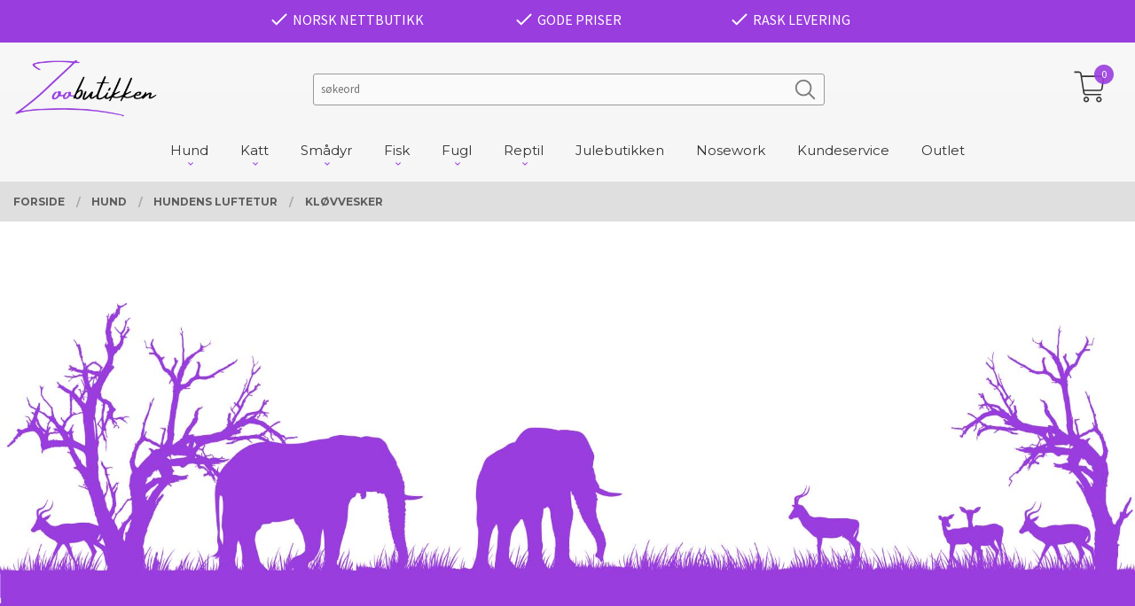

--- FILE ---
content_type: text/html
request_url: https://zoobutikken.no/butikk/hund/hundens-luftetur/klovvesker
body_size: 18581
content:
<!DOCTYPE html>

<!--[if IE 7]>    <html class="lt-ie10 lt-ie9 lt-ie8 ie7 no-js flyout_menu" lang="no"> <![endif]-->
<!--[if IE 8]>    <html class="lt-ie10 lt-ie9 ie8 no-js flyout_menu" lang="no"> <![endif]-->
<!--[if IE 9]>    <html class="lt-ie10 ie9 no-js flyout_menu" lang="no"> <![endif]-->
<!--[if (gt IE 9)|!(IE)]><!--> <html class="no-js flyout_menu" lang="no"> <!--<![endif]-->

<head prefix="og: http://ogp.me/ns# fb: http://ogp.me/ns/fb# product: http://ogp.me/ns/product#">
    <meta http-equiv="Content-Type" content="text/html; charset=UTF-8">
    <meta http-equiv="X-UA-Compatible" content="IE=edge">
    
                    <title>Kløvvesker | Zoobutikken.no er nettbutikk som har stor kunnskap</title>
        

    <meta name="description" content="Produkter til ditt Kjæledyr av ypperste kvalitet. Zoobutikken.no ble etablert i 2020 ">

    <meta name="keywords" content="">

<meta name="csrf-token" content="01TktEyylv8K7de1BbvQmqLI0G9jSzmyGbyDlscU">    <link rel="shortcut icon" href="/favicon.ico">
            <meta property="og:image" content="https://zoobutikken.no/assets/img/630/630/bilder_nettbutikk/682e47dd3fffae3602da3275312eae00-image.jpeg">
    <meta property="og:image:width" content="450">
    <meta property="og:image:height" content="322">


    <meta property="og:title" content="Kløvvesker">
<meta property="og:type" content="product.group">


    <meta property="og:description" content="Produkter til ditt Kjæledyr av ypperste kvalitet. Zoobutikken.no ble etablert i 2020 ">

<meta property="og:url" content="https://zoobutikken.no/butikk/hund/hundens-luftetur/klovvesker">
<meta property="og:site_name" content="Zoobutikken.no er nettbutikk som har stor kunnskap">
<meta property="og:locale" content="nb_NO"><!-- Pioneer scripts & style -->
<meta name="viewport" content="width=device-width, initial-scale=1.0, minimum-scale=1">
<!-- Android Lollipop theme support: http://updates.html5rocks.com/2014/11/Support-for-theme-color-in-Chrome-39-for-Android -->
<meta name="theme-color" content="#993DDE">

<link href="/assets/themes/vertex/css/vertex.compiled.css?ver=1688134538" rel="preload" as="style">
<link href="/assets/themes/vertex/css/vertex.compiled.css?ver=1688134538" rel="stylesheet" type="text/css">


<script type="text/javascript" src="/assets/js/modernizr.min-dev.js"></script>
<script>
    window.FEATURES = (function() {
        var list = {"24ai":1,"24chat":1,"24nb":1,"8":1,"api":1,"blog":1,"boxpacker":1,"criteo":1,"discount":1,"dropshipping":1,"facebook_dpa":1,"facebook_product_catalog":1,"fiken":1,"frontendfaq":1,"giftcard":1,"google_analytics_4":1,"google_shopping":1,"localization":1,"logistra":1,"logistra_printers":1,"mailmojo":1,"mega_menu":1,"modal_cart":1,"modal_cart_free_shipping_reminder":1,"modal_cart_products":1,"newsletter":1,"om2_multihandling":1,"pickuppoints":1,"popup_module":1,"printnode":1,"product_image_slider":1,"product_management_2":1,"product_management_2_customize_layout":1,"product_sorting":1,"slider":1,"snapchat":1,"stock_reminders":1,"text":1,"thumb_attribute_connection":1,"tripletex":1,"two":1,"two_search_api":1,"update_price_on_attribute_change":1,"users":1,"vipps_express":1,"webshop":1};

        return {
            get: function(name) { return name in list; }
        };
    })();

    if (window.FEATURES.get('facebook_dpa')) {
                facebook_dpa_id = "";
            }

</script>

   

<script async src="https://client.24nettbutikk.chat/embed.js" data-chat-id="24BePKnOIURo2BoH5ydKT7CQ"></script><script>function chat(){(window.lvchtarr=window.lvchtarr||[]).push(arguments)}</script><script>chat('placement', 'bottom-right');</script><!-- Global site tag (gtag.js) - Google Analytics -->
<script type="text/plain" data-category="analytics" async src="https://www.googletagmanager.com/gtag/js?id=G-82S7M9N0KV"></script>
<script type="text/plain" data-category="analytics">
  window.dataLayer = window.dataLayer || [];
  function gtag(){dataLayer.push(arguments);}
  gtag('js', new Date());

    gtag('config', 'G-82S7M9N0KV', {
      theme: 'vertex',
      activeCheckout: 'checkout'
  });
</script>

<script>
    class Item {
        product = {};

        constructor(product) {
            this.product = product;
        }

        #setItemVariant() {
            this.product.item_variant = Array.from(document.querySelectorAll('div.product__attribute'))
                ?.reduce((previousValue, currentValue, currentIndex, array) => {
                    let selectOptions = Array.from(currentValue.children[1].children[0].children);

                    if (!selectOptions.some(option => option.tagName === 'OPTGROUP')) {
                        let attribute = currentValue.children[0].children[0].innerHTML;
                        let value = selectOptions.find(attributeValue => attributeValue.selected).innerHTML;

                        return previousValue += `${attribute}: ${value}${array.length && currentIndex !== array.length - 1 ? ', ' : ''}`;
                    }
                }, '');
        }

        #attachEventListeners() {
            document.querySelectorAll('select.js-attribute').forEach(selector => selector.addEventListener('change', () => this.#setItemVariant()));

            const buyProductButton = document.querySelector('button.js-product__buy-button');

            if (buyProductButton) {
                buyProductButton.addEventListener('click', () => {
                    gtag('event', 'add_to_cart', {
                        currency: 'NOK',
                        value: this.product.value,
                        items: [{ ...this.product, quantity: parseInt(document.getElementById('buy_count').value) }]
                    });
                });
            }

            const buyBundleButton = document.querySelector('button.js-bundle__buy-button');

            if (buyBundleButton) {
                buyBundleButton.addEventListener('click', () => {
                    gtag('event', 'add_to_cart', {
                        currency: 'NOK',
                        value: this.product.value,
                        items: [this.product]
                    });
                });
            }

            const wishListButton = document.querySelector('.product__wishlist-button:not(.disabled)');

            if (wishListButton) {
                wishListButton.addEventListener('click', () => {
                    gtag('event', 'add_to_wishlist', {
                        currency: 'NOK',
                        value: this.product.value,
                        items: [{ ...this.product, quantity: parseInt(document.getElementById('buy_count').value) }],
                    });
                });
            }
        }

        async initialize() {
            await this.#setItemVariant();
            this.#attachEventListeners();

            gtag('event', 'view_item', {
                currency: 'NOK',
                value: this.product.value,
                items: [this.product]
            });
        }
    }
</script>
<!-- Google Analytics -->
<script type="text/plain" data-category="analytics">

    (function (i, s, o, g, r, a, m) {
        i['GoogleAnalyticsObject'] = r;
        i[r] = i[r] || function () {
            (i[r].q = i[r].q || []).push(arguments)
        }, i[r].l = 1 * new Date();
        a = s.createElement(o),
            m = s.getElementsByTagName(o)[0];
        a.async = 1;
        a.src = g;
        m.parentNode.insertBefore(a, m)
    })(window, document, 'script', '//www.google-analytics.com/analytics.js', 'ga');

        ga('create', 'UA-24343184-8', 'auto');
        
    ga('create', 'UA-24343184-8', 'auto', '24nb');

        ga('24nb.send', 'pageview');

    
        ga('send', 'pageview');

    
    
</script>
<div id="sincos-sc"></div>

<script>
    window.SERVER_DATA={"checkoutUrl":"checkout","cartFullHeight":1,"languageId":"1","currency":"NOK","usesFreeShippingReminder":false,"freeShippingCutoff":"1000","useProductUpSell":true,"googleAnalytics4Enabled":false};
</script>
<script src="/js/slider-cart.js?v=b2cf874253b7a8c1bbe7f2dbd336acbb" type="text/javascript"></script>
<script src="https://assets.mailmojo.no/sdk.js" data-token="C3xtGW41EjhuFpbHIV9O3uR7iHecja" async></script>

<style type="text/css">

#main-content {
    padding-top: 3rem!important;
}
@media all and (min-width: 1024px) 
{

    .category-title {
        color: black;
    }


    #main-menu {
        text-align: center;
        border-bottom: none;
        max-width: 1570px;
        margin: 0 auto;
    }
    #customSearchForm {
        width: 100%;
        margin: 1.15rem !important;
    }
    .customSearchInput {
        float: left;
        display: block;
        width: 70% !important;
        margin: 0;
        padding: 0;
    }
    .customSearchButton {
        position: relative;
        left: -2.25rem;
        top: 0.25rem;
        display: inline-block;
        width: 28px;
        clear: left;
        opacity: 0.5;
        transition: 0.2s ease-in-out all;
    }
    .customSearchButton:hover {
        opacity: 1;
    }
    #nav {
        padding: 0;
    }
    #customUspBarContainer {
    background: rgb(153 61 222);
    margin-bottom: 1rem;
    }
    #logo img {
      max-height: 4.375rem !important;
    }
    .sticky-nav #logo .logo-img {
    max-height: 4.375rem;
    }
    ul.customUspBar {
        display: flex;
        padding-left: 0.9375rem;
        padding-right: 0.9375rem;
        text-align: center;
        justify-content: center;
        padding: 0.65rem 0 0.5rem 0;
    }
    ul.customUspBar li {
        width: 20%;
    }
    .usp-label {
        position: relative;
        top: -0.4rem;
    }
    #shopping-cart-icon {
        position: relative;
        top: -0.5rem;    
        zoom: 1.35;
    }
    .checkmark {
        display: inline-block;
        position: relative;
    }
    .cart-and-checkout {
        top: 3.875rem !important;
    }
    #mega-menu {
        margin-left: calc(-50vw + 50%) !important;
    }
    a.cart-button:before {
    right: 0;
    }
}
.equal-height-column {
    display: block;
    float: left;
    width: 50%;
    padding: 0.9375rem;
}

span.usp-label {
    color: white;
}
</style>
<style>

.slider__wrapper {
    margin: 12.9rem 0 0 0;
}


.breadcrumbs {
    margin-top: 6.5rem;
}

/* Responsive */
@media all and (max-width: 1024px) {
  .col-container, .col {display: block; width: 100%; padding: 1rem 0 1rem 0;}
  .col img {width: 100%;}
  .col-inner {max-width: 100%;}
.slider__wrapper {
    margin: .9rem 0 0 0;
}
.breadcrumbs {
    margin-top: 0.5rem;
}

}


</style>
<style>
  .grid-with-titles {
    position: relative;
  }

  .grid-with-titles li {
    position: relative;
  }

  .grid-with-titles li span {
    margin: 0;
    position: absolute;
    top: 50%;
    left: 50%;
    -ms-transform: translate(-50%, -50%);
    transform: translate(-50%, -50%);  
    color: white;
    font-size: 2rem;
    text-shadow: 0px 5px 10px rgba(0,0,0, .5);
  }
  input.search-box__submit.button.small.primary-color-bg.hidden {
    display: none;
}
.search-box .frontpage__search-input {
    padding-left: 1.8rem;
    width: 80%;
    float: left;
    margin: 0 0 2.75rem 0;
    display: none;
}
.footer_gfx{
  display: block;
  margin: 0 auto;
  width: 100%;
  height: auto;
}
.footer-bg .bordered, .footer-bg .checkout--kco__custom-intro, .footer-bg .checkout--kco .checkout__step, .checkout--kco .footer-bg .checkout__step {
    border-color: rgb(98 79 72);
}
.parallax {
    position: relative;
    width: 100vw;
    left: calc(-50vw + 50%);
    margin-bottom: 30px;
    background-image: url(/images_hovedside/24/bakgrunn.jpg?1646403976274);
    background-size: cover;
    background-attachment: fixed;
    background-position: 91% 0;
}
.parallax ul li p, .parallax ul li h3 {
    color: white;
    text-shadow: black 0px 2px 13px;
    font-size: 1.3rem;
}
.parallax ul {
    display: block;
    padding: 8rem 2rem;
    color: white;
    margin: 0 auto;
    max-width: 1250px;
}
.footer-bg button, .footer-bg button.disabled, .footer-bg button.disabled:hover, .footer-bg button.disabled:focus, .footer-bg button[disabled], .footer-bg button[disabled]:hover, .footer-bg button[disabled]:focus, .footer-bg .button, .footer-bg .button.disabled, .footer-bg .button.disabled:hover, .footer-bg .button.disabled:focus, .footer-bg .button[disabled], .footer-bg .button[disabled]:hover, .footer-bg .button[disabled]:focus {
    background-color: #282828;
    color: #ffffff;
    font-weight: bold;
}
.footer-bg .bordered, .footer-bg .checkout--kco__custom-intro, .footer-bg .checkout--kco .checkout__step, .checkout--kco .footer-bg .checkout__step {
    border-color: rgb(153 61 222);
}
span.icon-arrow {
    color: #993dde;
}

<style>
 .company-contact-info dt:nth-child(3) {
 display: none;
 }
 .company-contact-info dd:nth-child(4) {
 display: none;
 }
 </style>
<link rel="stylesheet" href="/css/cookie_consent.css">
<script defer src="/js/cookie_consent.js"></script>
<script>
    window.dataLayer = window.dataLayer || [];
    function gtag(){dataLayer.push(arguments);}

    // Set default consent to 'denied' as a placeholder
    // Determine actual values based on your own requirements
    gtag('consent', 'default', {
        'ad_storage': 'denied',
        'ad_user_data': 'denied',
        'ad_personalization': 'denied',
        'analytics_storage': 'denied',
        'url_passthrough': 'denied'
    });

</script>

<script>

    window.addEventListener('load', function(){

        CookieConsent.run({
            cookie: {
                name: 'cookie_consent_cookie',
                domain: window.location.hostname,
                path: '/',
                expiresAfterDays: 30,
                sameSite: 'Lax'
            },
            disablePageInteraction: true,
            guiOptions: {
                consentModal: {
                    layout: 'box inline',
                    position: 'middle center',
                    equalWeightButtons: false,
                }
            },
            categories: {
                necessary: {
                    enabled: true,
                    readonly: true,
                },
                analytics: {},
                targeting: {}
            },
            language: {
                default: 'no',
                translations: {
                    no: {
                        consentModal: {
                            title: 'Vi bruker cookies!',
                            description: '<p>Vi benytter første- og tredjeparts cookies (informasjonskapsler).</p><br><br><p>Cookies bruker til: </p><br><ul style="padding-left:3px;"><li>Nødvendige funksjoner på nettsiden</li><li>Analyse og statistikk</li><li>Markedsføring som kan brukes for personlig tilpasning av annonser</li></ul><br><p>Velg “Godta alle” om du aksepterer vår bruk av cookie. Hvis du ønsker å endre på cookie-innstillingene, velg “La meg velge selv”.</p><br><p>Les mer om vår Cookie policy <a href="/side/cookies">her.</a></p>',
                            acceptAllBtn: 'Godta alle',
                            acceptNecessaryBtn: 'Godta kun nødvendige',
                            showPreferencesBtn: 'La meg velge selv',
                        },
                        preferencesModal: {
                            title: 'Innstillinger',
                            acceptAllBtn: 'Godta alle',
                            acceptNecessaryBtn: 'Godta kun nødvendige',
                            savePreferencesBtn: 'Lagre og godta innstillinger',
                            closeIconLabel: 'Lukk',
                            sections: [
                                {
                                    title: 'Bruk av cookies 📢',
                                    description: 'Vi bruker cookies for å sikre deg en optimal opplevelse i nettbutikken vår. Noen cookies er påkrevd for at nettbutikken skal fungere. Les mer om vår <a href="/side/sikkerhet_og_personvern" class="cc-link">personvernerklæring</a>.'
                                },
                                {
                                    title: 'Helt nødvendige cookies',
                                    description: 'Cookies som er helt nødvendig for at nettbutikken skal fungere. Man får ikke handlet i nettbutikken uten disse.',
                                },
                                {
                                    title: 'Cookies rundt analyse og oppsamling av statistikk',
                                    description: 'Cookie som lagrer anonym statistikk av besøkende i nettbutikken. Disse brukes av nettbutikkeier for å lære seg mer om hvem publikummet sitt er.',
                                    linkedCategory: 'analytics'
                                },
                                {
                                    title: 'Cookies rundt markedsføring og retargeting',
                                    description: 'Cookies som samler informasjon om din bruk av nettsiden slik at markedsføring kan tilpasses deg.',
                                    linkedCategory: 'targeting'
                                },
                                {
                                    title: 'Mer informasjon',
                                    description: 'Ved spørsmål om vår policy rundt cookies og dine valg, ta gjerne kontakt med oss på <a href="mailto:hei@zoobutikken.no">hei@zoobutikken.no</a>.'
                                }
                            ]
                        }
                    }
                }
            }
        });
    });
</script>

<script type="text/plain" data-category="targeting">
    window.dataLayer = window.dataLayer || [];
    function gtag(){ dataLayer.push(arguments); }
    gtag('consent', 'update', {
        'ad_storage': 'granted',
        'ad_user_data': 'granted',
        'ad_personalization': 'granted'
    });
</script>

<script type="text/plain" data-category="analytics">
    window.dataLayer = window.dataLayer || [];
    function gtag(){ dataLayer.push(arguments); }
    gtag('consent', 'update', {
        'analytics_storage': 'granted',
        'url_passthrough': 'granted'
    });
</script>

        </head>

<body class="sticky-footer-menu">

    <a href="#main-content" class="sr-only">Gå til innholdet</a>

    <input type="checkbox" id="menu-toggler">

<script>
    document.addEventListener('DOMContentLoaded', function() {
        $('#menu-toggler').change(function() {
            $('body')[this.checked ? 'addClass' : 'removeClass']('menu-open');
        });
    });
</script>

<label id="menu-mask" for="menu-toggler" style="cursor: url([data-uri]),zoom-out"> </label>
<nav id="menu">
    <header>
        <h3>Meny</h3>
        <label for="menu-toggler" class="menu-close">
            <svg xmlns="http://www.w3.org/2000/svg" width="24" height="24" viewBox="0 0 24 24" fill="none" stroke="currentColor" stroke-width="2" stroke-linecap="round" stroke-linejoin="round" class="feather feather-x"><line x1="18" y1="6" x2="6" y2="18"></line> <line x1="6" y1="6" x2="18" y2="18"></line></svg>
        </label>
    </header>

    <ul class="menu--level-0">
<li id="menu-frontpage-link" class=""><div class="menu-item-wrap"><a href="https://zoobutikken.no/">Forside</a></div></li><li class="selected parent"><input type="checkbox" id="menu-193-opener" class="menu--opener" checked><div class="menu-item-wrap"><a href="/butikk/hund">Hund</a><label for="menu-193-opener"><i class="icon-keyboard-arrow-down icon-large"></i></label></div><ul class="menu--level-1">
<li class="parent"><input type="checkbox" id="menu-198-opener" class="menu--opener" ><div class="menu-item-wrap"><a href="/butikk/hund/hundefor">Hundefôr</a><label for="menu-198-opener"><i class="icon-keyboard-arrow-down icon-large"></i></label></div><ul class="menu--level-2">
<li class="parent"><input type="checkbox" id="menu-344-opener" class="menu--opener" ><div class="menu-item-wrap"><a href="/butikk/hund/hundefor/torrfor">Tørrfôr</a><label for="menu-344-opener"><i class="icon-keyboard-arrow-down icon-large"></i></label></div><ul class="menu--level-3">
<li class="parent"><input type="checkbox" id="menu-539-opener" class="menu--opener" ><div class="menu-item-wrap"><a href="/butikk/hund/hundefor/torrfor/monster-1">Monster</a><label for="menu-539-opener"><i class="icon-keyboard-arrow-down icon-large"></i></label></div><ul class="menu--level-4">
<li class=""><div class="menu-item-wrap"><a href="/butikk/hund/hundefor/torrfor/monster-1/dog-grain-free-puppy-all-breed">Dog Grain Free Puppy All Breed</a></div></li><li class=""><div class="menu-item-wrap"><a href="/butikk/hund/hundefor/torrfor/monster-1/dog-grain-free-singles-lamb">Dog Grain Free Singles Lamb</a></div></li><li class=""><div class="menu-item-wrap"><a href="/butikk/hund/hundefor/torrfor/monster-1/dog-grain-free-forest-game">Dog Grain Free Forest Game</a></div></li><li class=""><div class="menu-item-wrap"><a href="/butikk/hund/hundefor/torrfor/monster-1/dog-grain-free-wild-ocean">Dog Grain Free Wild Ocean</a></div></li></ul>
</li><li class=""><div class="menu-item-wrap"><a href="/butikk/hund/hundefor/torrfor/kaisa">Kaisa</a></div></li><li class=""><div class="menu-item-wrap"><a href="/butikk/hund/hundefor/torrfor/vom-og-hundemat">Vom og Hundemat</a></div></li><li class=""><div class="menu-item-wrap"><a href="/butikk/hund/hundefor/torrfor/mush-1">Mush</a></div></li></ul>
</li><li class=""><div class="menu-item-wrap"><a href="/butikk/hund/hundefor/vatfor">Våtfôr</a></div></li><li class="parent"><input type="checkbox" id="menu-567-opener" class="menu--opener" ><div class="menu-item-wrap"><a href="/butikk/hund/hundefor/fryst">Fryst</a><label for="menu-567-opener"><i class="icon-keyboard-arrow-down icon-large"></i></label></div><ul class="menu--level-3">
<li class="parent"><input type="checkbox" id="menu-568-opener" class="menu--opener" ><div class="menu-item-wrap"><a href="/butikk/hund/hundefor/fryst/vom-og-hundemat-1">Vom og hundemat</a><label for="menu-568-opener"><i class="icon-keyboard-arrow-down icon-large"></i></label></div><ul class="menu--level-4">
<li class=""><div class="menu-item-wrap"><a href="/butikk/hund/hundefor/fryst/vom-og-hundemat-1/500g-polser">500g pølser</a></div></li></ul>
</li></ul>
</li></ul>
</li><li class=""><div class="menu-item-wrap"><a href="/butikk/hund/matplassen-2">Kjøkkenet</a></div></li><li class="parent"><input type="checkbox" id="menu-199-opener" class="menu--opener" ><div class="menu-item-wrap"><a href="/butikk/hund/hundesnacks">Snacks og tygg</a><label for="menu-199-opener"><i class="icon-keyboard-arrow-down icon-large"></i></label></div><ul class="menu--level-2">
<li class=""><div class="menu-item-wrap"><a href="/butikk/hund/hundesnacks/slakteriet">Naturlig tygg</a></div></li><li class=""><div class="menu-item-wrap"><a href="/butikk/hund/hundesnacks/naturtygg-pr-pk">Naturlig tygg pr pk</a></div></li><li class=""><div class="menu-item-wrap"><a href="/butikk/hund/hundesnacks/belonning">Godbiter og belønning</a></div></li><li class=""><div class="menu-item-wrap"><a href="/butikk/hund/hundesnacks/vegetar">Vegetar</a></div></li><li class=""><div class="menu-item-wrap"><a href="/butikk/hund/hundesnacks/tyggebein">Tygg og tyggebein</a></div></li><li class=""><div class="menu-item-wrap"><a href="/butikk/hund/hundesnacks/bakeriet">Bakeriet</a></div></li></ul>
</li><li class="parent"><input type="checkbox" id="menu-433-opener" class="menu--opener" ><div class="menu-item-wrap"><a href="/butikk/hund/hundetrening">Hundetrening</a><label for="menu-433-opener"><i class="icon-keyboard-arrow-down icon-large"></i></label></div><ul class="menu--level-2">
<li class=""><div class="menu-item-wrap"><a href="/butikk/hund/hundetrening/godbiter-1">Godbiter</a></div></li><li class=""><div class="menu-item-wrap"><a href="/butikk/hund/hundetrening/klikker-og-floyte-1">Klikker og fløyte</a></div></li><li class=""><div class="menu-item-wrap"><a href="/butikk/hund/hundetrening/apport-1">Apport</a></div></li></ul>
</li><li class="parent"><input type="checkbox" id="menu-202-opener" class="menu--opener" ><div class="menu-item-wrap"><a href="/butikk/hund/leker">Leker og Aktivitet</a><label for="menu-202-opener"><i class="icon-keyboard-arrow-down icon-large"></i></label></div><ul class="menu--level-2">
<li class=""><div class="menu-item-wrap"><a href="/butikk/hund/leker/mentalisering">Aktiviseringsleker</a></div></li><li class=""><div class="menu-item-wrap"><a href="/butikk/hund/leker/spill-til-hund">Mentalaktivitet og spill</a></div></li><li class=""><div class="menu-item-wrap"><a href="/butikk/hund/leker/bamser-og-plysj">Leker</a></div></li></ul>
</li><li class="parent"><input type="checkbox" id="menu-201-opener" class="menu--opener" ><div class="menu-item-wrap"><a href="/butikk/hund/helse-og-pels">Apoteket</a><label for="menu-201-opener"><i class="icon-keyboard-arrow-down icon-large"></i></label></div><ul class="menu--level-2">
<li class=""><div class="menu-item-wrap"><a href="/butikk/hund/helse-og-pels/vitaminer-og-tilskudd">Vitaminer og tilskudd</a></div></li><li class=""><div class="menu-item-wrap"><a href="/butikk/hund/helse-og-pels/flatt-og-mygg">Flått og mygg</a></div></li><li class=""><div class="menu-item-wrap"><a href="/butikk/hund/helse-og-pels/orer-og-oyne">Ører og øyne</a></div></li><li class=""><div class="menu-item-wrap"><a href="/butikk/hund/helse-og-pels/mage-og-tarm">Mage og tarm</a></div></li><li class=""><div class="menu-item-wrap"><a href="/butikk/hund/helse-og-pels/hundens-apotek">Løpetid og tispetruse</a></div></li><li class=""><div class="menu-item-wrap"><a href="/butikk/hund/helse-og-pels/tannhygiene">Tannpleie</a></div></li><li class=""><div class="menu-item-wrap"><a href="/butikk/hund/helse-og-pels/potesalve">Potesalve</a></div></li></ul>
</li><li class="parent"><input type="checkbox" id="menu-474-opener" class="menu--opener" ><div class="menu-item-wrap"><a href="/butikk/hund/hundens-pleie">Frisøren</a><label for="menu-474-opener"><i class="icon-keyboard-arrow-down icon-large"></i></label></div><ul class="menu--level-2">
<li class=""><div class="menu-item-wrap"><a href="/butikk/hund/hundens-pleie/hundeklipper">Barbermaskiner</a></div></li><li class=""><div class="menu-item-wrap"><a href="/butikk/hund/hundens-pleie/hundesjampo">Sjampo</a></div></li><li class=""><div class="menu-item-wrap"><a href="/butikk/hund/hundens-pleie/klotang">Pedikyr</a></div></li></ul>
</li><li class="parent"><input type="checkbox" id="menu-442-opener" class="menu--opener" ><div class="menu-item-wrap"><a href="/butikk/hund/hundens-soveplass">Soverommet</a><label for="menu-442-opener"><i class="icon-keyboard-arrow-down icon-large"></i></label></div><ul class="menu--level-2">
<li class=""><div class="menu-item-wrap"><a href="/butikk/hund/hundens-soveplass/hundesenger-og-madrasser">Hundesenger og madrasser</a></div></li><li class=""><div class="menu-item-wrap"><a href="/butikk/hund/hundens-soveplass/sovepose-1">Sovepose</a></div></li><li class=""><div class="menu-item-wrap"><a href="/butikk/hund/hundens-soveplass/kjolematter-og-nedkjoling">Kjølematter og nedkjøling</a></div></li></ul>
</li><li class="selected parent"><input type="checkbox" id="menu-425-opener" class="menu--opener" checked><div class="menu-item-wrap"><a href="/butikk/hund/hundens-luftetur">Hundens luftetur</a><label for="menu-425-opener"><i class="icon-keyboard-arrow-down icon-large"></i></label></div><ul class="menu--level-2">
<li class=""><div class="menu-item-wrap"><a href="/butikk/hund/hundens-luftetur/sovepose">Sovepose</a></div></li><li class=""><div class="menu-item-wrap"><a href="/butikk/hund/hundens-luftetur/refleks-til-hund">Refleks, lys og sikkerhet</a></div></li></ul>
</li><li class="parent"><input type="checkbox" id="menu-435-opener" class="menu--opener" ><div class="menu-item-wrap"><a href="/butikk/hund/klaer-og-dekken">Garderobe</a><label for="menu-435-opener"><i class="icon-keyboard-arrow-down icon-large"></i></label></div><ul class="menu--level-2">
<li class=""><div class="menu-item-wrap"><a href="/butikk/hund/klaer-og-dekken/dekken-2">Dekken</a></div></li><li class=""><div class="menu-item-wrap"><a href="/butikk/hund/klaer-og-dekken/potesokker">Potesokker</a></div></li></ul>
</li><li class=""><div class="menu-item-wrap"><a href="/butikk/hund/diverse-1">Vaskerommet</a></div></li><li class=""><div class="menu-item-wrap"><a href="/butikk/hund/bibliotek">Bibliotek</a></div></li></ul>
</li><li class="parent"><input type="checkbox" id="menu-194-opener" class="menu--opener" ><div class="menu-item-wrap"><a href="/butikk/katt">Katt</a><label for="menu-194-opener"><i class="icon-keyboard-arrow-down icon-large"></i></label></div><ul class="menu--level-1">
<li class="parent"><input type="checkbox" id="menu-480-opener" class="menu--opener" ><div class="menu-item-wrap"><a href="/butikk/katt/kattemat">Kattemat</a><label for="menu-480-opener"><i class="icon-keyboard-arrow-down icon-large"></i></label></div><ul class="menu--level-2">
<li class="parent"><input type="checkbox" id="menu-481-opener" class="menu--opener" ><div class="menu-item-wrap"><a href="/butikk/katt/kattemat/torrfor-1">Tørrfôr</a><label for="menu-481-opener"><i class="icon-keyboard-arrow-down icon-large"></i></label></div><ul class="menu--level-3">
<li class="parent"><input type="checkbox" id="menu-544-opener" class="menu--opener" ><div class="menu-item-wrap"><a href="/butikk/katt/kattemat/torrfor-1/monster-2">Monster</a><label for="menu-544-opener"><i class="icon-keyboard-arrow-down icon-large"></i></label></div><ul class="menu--level-4">
<li class=""><div class="menu-item-wrap"><a href="/butikk/katt/kattemat/torrfor-1/monster-2/cat-grain-free-kitten">Cat Grain Free Kitten</a></div></li><li class=""><div class="menu-item-wrap"><a href="/butikk/katt/kattemat/torrfor-1/monster-2/cat-original-sterilized-fish">Cat Original Sterilized Fish</a></div></li><li class=""><div class="menu-item-wrap"><a href="/butikk/katt/kattemat/torrfor-1/monster-2/cat-original-adult">Cat Original Adult</a></div></li><li class=""><div class="menu-item-wrap"><a href="/butikk/katt/kattemat/torrfor-1/monster-2/cat-original-sterilized">Cat Original Sterilized</a></div></li><li class=""><div class="menu-item-wrap"><a href="/butikk/katt/kattemat/torrfor-1/monster-2/cat-original-kitten">Cat Original Kitten</a></div></li><li class=""><div class="menu-item-wrap"><a href="/butikk/katt/kattemat/torrfor-1/monster-2/cat-original-multicat">Cat Original Multicat</a></div></li><li class=""><div class="menu-item-wrap"><a href="/butikk/katt/kattemat/torrfor-1/monster-2/cat-grain-free-adult">Cat Grain Free Adult</a></div></li></ul>
</li><li class="parent"><input type="checkbox" id="menu-556-opener" class="menu--opener" ><div class="menu-item-wrap"><a href="/butikk/katt/kattemat/torrfor-1/carnilove">Carnilove</a><label for="menu-556-opener"><i class="icon-keyboard-arrow-down icon-large"></i></label></div><ul class="menu--level-4">
<li class=""><div class="menu-item-wrap"><a href="/butikk/katt/kattemat/torrfor-1/carnilove/lam-og-villsvin-sterilisert">Lam og villsvin - sterilisert</a></div></li><li class=""><div class="menu-item-wrap"><a href="/butikk/katt/kattemat/torrfor-1/carnilove/laks-og-kalkun-kattunge">Laks og Kalkun- Kattunge</a></div></li><li class=""><div class="menu-item-wrap"><a href="/butikk/katt/kattemat/torrfor-1/carnilove/fresh-kylling-og-kanin">Fresh Kylling og kanin - voksen</a></div></li><li class=""><div class="menu-item-wrap"><a href="/butikk/katt/kattemat/torrfor-1/carnilove/and-og-kalkun-voksen-stor-rase">And og Kalkun - Voksen Stor rase</a></div></li><li class=""><div class="menu-item-wrap"><a href="/butikk/katt/kattemat/torrfor-1/carnilove/reinsdyr-utendor-og-energi">Reinsdyr - utendørs og energi</a></div></li><li class=""><div class="menu-item-wrap"><a href="/butikk/katt/kattemat/torrfor-1/carnilove/karpe-og-orret-sterilisert">Fresh Karpe og Ørret - Sterilisert</a></div></li><li class=""><div class="menu-item-wrap"><a href="/butikk/katt/kattemat/torrfor-1/carnilove/and-og-fasan-harballkontroll">And og Fasan - Hårballkontroll</a></div></li></ul>
</li><li class=""><div class="menu-item-wrap"><a href="/butikk/katt/kattemat/torrfor-1/mush">Mush</a></div></li></ul>
</li><li class="parent"><input type="checkbox" id="menu-482-opener" class="menu--opener" ><div class="menu-item-wrap"><a href="/butikk/katt/kattemat/vatfor-2">Våtfôr</a><label for="menu-482-opener"><i class="icon-keyboard-arrow-down icon-large"></i></label></div><ul class="menu--level-3">
<li class=""><div class="menu-item-wrap"><a href="/butikk/katt/kattemat/vatfor-2/four-friend-s">Four Friend s</a></div></li></ul>
</li></ul>
</li><li class="parent"><input type="checkbox" id="menu-496-opener" class="menu--opener" ><div class="menu-item-wrap"><a href="/butikk/katt/kattens-matplass">Kattens matplass</a><label for="menu-496-opener"><i class="icon-keyboard-arrow-down icon-large"></i></label></div><ul class="menu--level-2">
<li class=""><div class="menu-item-wrap"><a href="/butikk/katt/kattens-matplass/katteskaler">Katteskåler</a></div></li><li class=""><div class="menu-item-wrap"><a href="/butikk/katt/kattens-matplass/drikkefontene">Drikkefontene</a></div></li></ul>
</li><li class=""><div class="menu-item-wrap"><a href="/butikk/katt/kattesnacks">Kattesnacks</a></div></li><li class=""><div class="menu-item-wrap"><a href="/butikk/katt/kattesenger-1">Kattesenger</a></div></li><li class=""><div class="menu-item-wrap"><a href="/butikk/katt/leker">Katteleker</a></div></li><li class="parent"><input type="checkbox" id="menu-509-opener" class="menu--opener" ><div class="menu-item-wrap"><a href="/butikk/katt/kattens-pleie">Kattens pleie</a><label for="menu-509-opener"><i class="icon-keyboard-arrow-down icon-large"></i></label></div><ul class="menu--level-2">
<li class=""><div class="menu-item-wrap"><a href="/butikk/katt/kattens-pleie/katteborster-og-sakser">Kattebørster og sakser</a></div></li></ul>
</li><li class="parent"><input type="checkbox" id="menu-512-opener" class="menu--opener" ><div class="menu-item-wrap"><a href="/butikk/katt/kattens-helse">Kattens helse</a><label for="menu-512-opener"><i class="icon-keyboard-arrow-down icon-large"></i></label></div><ul class="menu--level-2">
<li class=""><div class="menu-item-wrap"><a href="/butikk/katt/kattens-helse/flattmiddel-til-katt">Flåttmiddel til katt</a></div></li><li class=""><div class="menu-item-wrap"><a href="/butikk/katt/kattens-helse/morsmelkerstatning">Morsmelkerstatning</a></div></li><li class=""><div class="menu-item-wrap"><a href="/butikk/katt/kattens-helse/kattegress-1">Kattegress</a></div></li><li class=""><div class="menu-item-wrap"><a href="/butikk/katt/kattens-helse/vitaminer-og-tilskudd-1">Vitaminer og tilskudd</a></div></li><li class=""><div class="menu-item-wrap"><a href="/butikk/katt/kattens-helse/apoteket">Apoteket</a></div></li></ul>
</li><li class=""><div class="menu-item-wrap"><a href="/butikk/katt/kattetoalett">Kattetoalett</a></div></li><li class=""><div class="menu-item-wrap"><a href="/butikk/katt/kattesand-1">Kattesand</a></div></li><li class=""><div class="menu-item-wrap"><a href="/butikk/katt/kattemobler">Kattesele</a></div></li><li class=""><div class="menu-item-wrap"><a href="/butikk/katt/kloremobler">Kloremøbler</a></div></li><li class=""><div class="menu-item-wrap"><a href="/butikk/katt/kattebur">Kattebur</a></div></li><li class=""><div class="menu-item-wrap"><a href="/butikk/katt/katteluke-1">Katteluke</a></div></li><li class=""><div class="menu-item-wrap"><a href="/butikk/katt/diverse-3">Rengjøring og hygiene</a></div></li></ul>
</li><li class="parent"><input type="checkbox" id="menu-195-opener" class="menu--opener" ><div class="menu-item-wrap"><a href="/butikk/smadyr">Smådyr</a><label for="menu-195-opener"><i class="icon-keyboard-arrow-down icon-large"></i></label></div><ul class="menu--level-1">
<li class=""><div class="menu-item-wrap"><a href="/butikk/smadyr/for">Fôr</a></div></li><li class=""><div class="menu-item-wrap"><a href="/butikk/smadyr/snacks">Snacks</a></div></li><li class=""><div class="menu-item-wrap"><a href="/butikk/smadyr/hus-og-huler">Hus og huler</a></div></li><li class=""><div class="menu-item-wrap"><a href="/butikk/smadyr/leker">Aktivisering</a></div></li><li class=""><div class="menu-item-wrap"><a href="/butikk/smadyr/toalett-og-bad">Toalett og bad</a></div></li><li class=""><div class="menu-item-wrap"><a href="/butikk/smadyr/bur-hus-luftegard">Bur og luftegård</a></div></li></ul>
</li><li class="parent"><input type="checkbox" id="menu-196-opener" class="menu--opener" ><div class="menu-item-wrap"><a href="/butikk/fiskakvarium">Fisk</a><label for="menu-196-opener"><i class="icon-keyboard-arrow-down icon-large"></i></label></div><ul class="menu--level-1">
<li class=""><div class="menu-item-wrap"><a href="/butikk/fiskakvarium/pumper-filter">Pumper og filter</a></div></li><li class=""><div class="menu-item-wrap"><a href="/butikk/fiskakvarium/middel-og-medisiner">Medisiner</a></div></li><li class=""><div class="menu-item-wrap"><a href="/butikk/fiskakvarium/varmekobler">Varmekolber</a></div></li><li class=""><div class="menu-item-wrap"><a href="/butikk/fiskakvarium/dekorasjon">Dekorasjon</a></div></li></ul>
</li><li class="parent"><input type="checkbox" id="menu-232-opener" class="menu--opener" ><div class="menu-item-wrap"><a href="/butikk/fugel">Fugl</a><label for="menu-232-opener"><i class="icon-keyboard-arrow-down icon-large"></i></label></div><ul class="menu--level-1">
<li class=""><div class="menu-item-wrap"><a href="/butikk/fugel/fuglefor">Fuglefôr</a></div></li><li class=""><div class="menu-item-wrap"><a href="/butikk/fugel/mat-og-vannskaler">Mat og vannskåler</a></div></li></ul>
</li><li class="parent"><input type="checkbox" id="menu-240-opener" class="menu--opener" ><div class="menu-item-wrap"><a href="/butikk/reptil">Reptil</a><label for="menu-240-opener"><i class="icon-keyboard-arrow-down icon-large"></i></label></div><ul class="menu--level-1">
<li class=""><div class="menu-item-wrap"><a href="/butikk/reptil/for">Fôr</a></div></li></ul>
</li><li class=""><div class="menu-item-wrap"><a href="/butikk/julebutikken">Julebutikken</a></div></li><li class=""><div class="menu-item-wrap"><a href="/butikk/nosework">Nosework</a></div></li><li class=""><div class="menu-item-wrap"><a href="/butikk/kundeservice">Kundeservice</a></div></li><li class=""><div class="menu-item-wrap"><a href="/butikk/outlet-tilbud">Outlet</a></div></li></ul>

</nav>

<div class="hide-for-large-up hide-on-print" id="sticky-footer-menu">
    <ul>
        <li id="sticky-footer-menu__navigation">
            <label for="menu-toggler" id="sticky-footer-menu__menu-open">
                <svg class="burger-icon" viewBox="0 0 32 32" xmlns="http://www.w3.org/2000/svg"><title/><g data-name="menu" id="menu_"><path d="M29,6H3A1,1,0,0,0,3,8H29a1,1,0,0,0,0-2Z"/><path d="M3,17H16a1,1,0,0,0,0-2H3a1,1,0,0,0,0,2Z"/><path d="M25,24H3a1,1,0,0,0,0,2H25a1,1,0,0,0,0-2Z"/></g></svg>
                <span class="sticky-footer__icon-label">Meny</span>
            </label>
        </li>
        <li id="sticky-footer-menu__search">
            <a href="#search-modal">
                <svg class="search-icon" version="1.1" viewBox="0 0 30 30" xml:space="preserve" xmlns="http://www.w3.org/2000/svg"><circle cx="13" cy="13" r="9" style="fill:none;stroke:#000000;stroke-width:2;stroke-miterlimit:10;"></circle><line style="fill:none;stroke:#000000;stroke-width:2;stroke-linecap:round;stroke-miterlimit:10;" x1="26" x2="19.437" y1="26" y2="19.437"></line></svg>
                <span class="sticky-footer__icon-label">Søk</span>
            </a>
        </li>
        <li id="sticky-footer-menu__profile">
            <a href="https://zoobutikken.no/kunde">
                <svg class="profile-icon" viewBox="0 0 48 48"
                     xml:space="preserve" xmlns="http://www.w3.org/2000/svg"><g><path d="M24,26c6.6,0,12-5.4,12-12S30.6,2,24,2c-6.6,0-12,5.4-12,12S17.4,26,24,26z M24,4c5.5,0,10,4.5,10,10s-4.5,10-10,10   c-5.5,0-10-4.5-10-10S18.5,4,24,4z"/><path d="M33,28H15C7.8,28,2,33.8,2,41v5h2v-5c0-6.1,4.9-11,11-11h18c6.1,0,11,4.9,11,11v5h2v-5C46,33.8,40.2,28,33,28z"/></g></svg>
                <span class="sticky-footer__icon-label">Min konto</span>
            </a>
        </li>
        <li id="sticky-footer-menu__cart" class="cart-and-checkout">
            <a href="https://zoobutikken.no/kasse" class="neutral-link cart-button cart-button--empty">
                <svg version="1.1" viewBox="0 0 48 48" xml:space="preserve" xmlns="http://www.w3.org/2000/svg"><g><path d="M19,38c-2.2,0-4,1.8-4,4s1.8,4,4,4c2.2,0,4-1.8,4-4S21.2,38,19,38z M19,44c-1.1,0-2-0.9-2-2s0.9-2,2-2s2,0.9,2,2   S20.1,44,19,44z"/><path d="M37,38c-2.2,0-4,1.8-4,4s1.8,4,4,4s4-1.8,4-4S39.2,38,37,38z M37,44c-1.1,0-2-0.9-2-2s0.9-2,2-2s2,0.9,2,2S38.1,44,37,44z"/><path d="M43.6,9.4C42.9,8.5,41.7,8,40.5,8H12.8l-0.4-2.6c-0.3-1.9-2-3.4-4-3.4H2v2h6.4c1,0,1.9,0.7,2,1.7l4.2,27.1   c0.4,1.9,2.1,3.3,4,3.3H40v-2H18.6c-1,0-1.8-0.7-2-1.7L16.2,30h22.2c1.9,0,3.6-1.4,4-3.5l2.1-14C44.7,11.4,44.4,10.3,43.6,9.4z    M42.5,12.3l-2.1,14c-0.2,1.1-1,1.8-2,1.8H15.9l-2.8-18h27.4c0.6,0,1.2,0.3,1.6,0.7C42.5,11.1,42.6,11.7,42.5,12.3z"/></g></svg>
                <span class="cart-button__text sticky-footer__icon-label">Handlevogn</span>
                <span class="cart-button__quantity">0</span>
            </a>
        </li>
    </ul>
</div>
<div id="outer-wrap">
    <div id="inner-wrap" class="not-frontpage">
        <div id="search-modal" class="fade">
    <a href="#" id="search-modal__close">
        <svg enable-background="new 0 0 100 100" id="search-modal__close-icon" version="1.1" viewBox="0 0 100 100"
             xml:space="preserve" xmlns="http://www.w3.org/2000/svg"><polygon fill="#ffffff" points="77.6,21.1 49.6,49.2 21.5,21.1 19.6,23 47.6,51.1 19.6,79.2 21.5,81.1 49.6,53 77.6,81.1 79.6,79.2   51.5,51.1 79.6,23 "/></svg>
    </a>

    <form id="searh-modal__form" action="/search" accept-charset="UTF-8" method="get" autocomplete="off">
        <input placeholder="søkeord" id="search-modal__input" type="search" name="q" value="" autofocus />
    </form>
</div><input type="checkbox" id="menu-toggler">

<script>
    document.addEventListener('DOMContentLoaded', function() {
        $('#menu-toggler').change(function() {
            $('body')[this.checked ? 'addClass' : 'removeClass']('menu-open');
        });
    });
</script>

<label id="menu-mask" for="menu-toggler" style="cursor: url([data-uri]),zoom-out"> </label>
<nav id="menu">
    <header>
        <h3>Meny</h3>
        <label for="menu-toggler" class="menu-close">
            <svg xmlns="http://www.w3.org/2000/svg" width="24" height="24" viewBox="0 0 24 24" fill="none" stroke="currentColor" stroke-width="2" stroke-linecap="round" stroke-linejoin="round" class="feather feather-x"><line x1="18" y1="6" x2="6" y2="18"></line> <line x1="6" y1="6" x2="18" y2="18"></line></svg>
        </label>
    </header>

    <ul class="menu--level-0">
<li id="menu-frontpage-link" class=""><div class="menu-item-wrap"><a href="https://zoobutikken.no/">Forside</a></div></li><li class="selected parent"><input type="checkbox" id="menu-193-opener" class="menu--opener" checked><div class="menu-item-wrap"><a href="/butikk/hund">Hund</a><label for="menu-193-opener"><i class="icon-keyboard-arrow-down icon-large"></i></label></div><ul class="menu--level-1">
<li class="parent"><input type="checkbox" id="menu-198-opener" class="menu--opener" ><div class="menu-item-wrap"><a href="/butikk/hund/hundefor">Hundefôr</a><label for="menu-198-opener"><i class="icon-keyboard-arrow-down icon-large"></i></label></div><ul class="menu--level-2">
<li class="parent"><input type="checkbox" id="menu-344-opener" class="menu--opener" ><div class="menu-item-wrap"><a href="/butikk/hund/hundefor/torrfor">Tørrfôr</a><label for="menu-344-opener"><i class="icon-keyboard-arrow-down icon-large"></i></label></div><ul class="menu--level-3">
<li class="parent"><input type="checkbox" id="menu-539-opener" class="menu--opener" ><div class="menu-item-wrap"><a href="/butikk/hund/hundefor/torrfor/monster-1">Monster</a><label for="menu-539-opener"><i class="icon-keyboard-arrow-down icon-large"></i></label></div><ul class="menu--level-4">
<li class=""><div class="menu-item-wrap"><a href="/butikk/hund/hundefor/torrfor/monster-1/dog-grain-free-puppy-all-breed">Dog Grain Free Puppy All Breed</a></div></li><li class=""><div class="menu-item-wrap"><a href="/butikk/hund/hundefor/torrfor/monster-1/dog-grain-free-singles-lamb">Dog Grain Free Singles Lamb</a></div></li><li class=""><div class="menu-item-wrap"><a href="/butikk/hund/hundefor/torrfor/monster-1/dog-grain-free-forest-game">Dog Grain Free Forest Game</a></div></li><li class=""><div class="menu-item-wrap"><a href="/butikk/hund/hundefor/torrfor/monster-1/dog-grain-free-wild-ocean">Dog Grain Free Wild Ocean</a></div></li></ul>
</li><li class=""><div class="menu-item-wrap"><a href="/butikk/hund/hundefor/torrfor/kaisa">Kaisa</a></div></li><li class=""><div class="menu-item-wrap"><a href="/butikk/hund/hundefor/torrfor/vom-og-hundemat">Vom og Hundemat</a></div></li><li class=""><div class="menu-item-wrap"><a href="/butikk/hund/hundefor/torrfor/mush-1">Mush</a></div></li></ul>
</li><li class=""><div class="menu-item-wrap"><a href="/butikk/hund/hundefor/vatfor">Våtfôr</a></div></li><li class="parent"><input type="checkbox" id="menu-567-opener" class="menu--opener" ><div class="menu-item-wrap"><a href="/butikk/hund/hundefor/fryst">Fryst</a><label for="menu-567-opener"><i class="icon-keyboard-arrow-down icon-large"></i></label></div><ul class="menu--level-3">
<li class="parent"><input type="checkbox" id="menu-568-opener" class="menu--opener" ><div class="menu-item-wrap"><a href="/butikk/hund/hundefor/fryst/vom-og-hundemat-1">Vom og hundemat</a><label for="menu-568-opener"><i class="icon-keyboard-arrow-down icon-large"></i></label></div><ul class="menu--level-4">
<li class=""><div class="menu-item-wrap"><a href="/butikk/hund/hundefor/fryst/vom-og-hundemat-1/500g-polser">500g pølser</a></div></li></ul>
</li></ul>
</li></ul>
</li><li class=""><div class="menu-item-wrap"><a href="/butikk/hund/matplassen-2">Kjøkkenet</a></div></li><li class="parent"><input type="checkbox" id="menu-199-opener" class="menu--opener" ><div class="menu-item-wrap"><a href="/butikk/hund/hundesnacks">Snacks og tygg</a><label for="menu-199-opener"><i class="icon-keyboard-arrow-down icon-large"></i></label></div><ul class="menu--level-2">
<li class=""><div class="menu-item-wrap"><a href="/butikk/hund/hundesnacks/slakteriet">Naturlig tygg</a></div></li><li class=""><div class="menu-item-wrap"><a href="/butikk/hund/hundesnacks/naturtygg-pr-pk">Naturlig tygg pr pk</a></div></li><li class=""><div class="menu-item-wrap"><a href="/butikk/hund/hundesnacks/belonning">Godbiter og belønning</a></div></li><li class=""><div class="menu-item-wrap"><a href="/butikk/hund/hundesnacks/vegetar">Vegetar</a></div></li><li class=""><div class="menu-item-wrap"><a href="/butikk/hund/hundesnacks/tyggebein">Tygg og tyggebein</a></div></li><li class=""><div class="menu-item-wrap"><a href="/butikk/hund/hundesnacks/bakeriet">Bakeriet</a></div></li></ul>
</li><li class="parent"><input type="checkbox" id="menu-433-opener" class="menu--opener" ><div class="menu-item-wrap"><a href="/butikk/hund/hundetrening">Hundetrening</a><label for="menu-433-opener"><i class="icon-keyboard-arrow-down icon-large"></i></label></div><ul class="menu--level-2">
<li class=""><div class="menu-item-wrap"><a href="/butikk/hund/hundetrening/godbiter-1">Godbiter</a></div></li><li class=""><div class="menu-item-wrap"><a href="/butikk/hund/hundetrening/klikker-og-floyte-1">Klikker og fløyte</a></div></li><li class=""><div class="menu-item-wrap"><a href="/butikk/hund/hundetrening/apport-1">Apport</a></div></li></ul>
</li><li class="parent"><input type="checkbox" id="menu-202-opener" class="menu--opener" ><div class="menu-item-wrap"><a href="/butikk/hund/leker">Leker og Aktivitet</a><label for="menu-202-opener"><i class="icon-keyboard-arrow-down icon-large"></i></label></div><ul class="menu--level-2">
<li class=""><div class="menu-item-wrap"><a href="/butikk/hund/leker/mentalisering">Aktiviseringsleker</a></div></li><li class=""><div class="menu-item-wrap"><a href="/butikk/hund/leker/spill-til-hund">Mentalaktivitet og spill</a></div></li><li class=""><div class="menu-item-wrap"><a href="/butikk/hund/leker/bamser-og-plysj">Leker</a></div></li></ul>
</li><li class="parent"><input type="checkbox" id="menu-201-opener" class="menu--opener" ><div class="menu-item-wrap"><a href="/butikk/hund/helse-og-pels">Apoteket</a><label for="menu-201-opener"><i class="icon-keyboard-arrow-down icon-large"></i></label></div><ul class="menu--level-2">
<li class=""><div class="menu-item-wrap"><a href="/butikk/hund/helse-og-pels/vitaminer-og-tilskudd">Vitaminer og tilskudd</a></div></li><li class=""><div class="menu-item-wrap"><a href="/butikk/hund/helse-og-pels/flatt-og-mygg">Flått og mygg</a></div></li><li class=""><div class="menu-item-wrap"><a href="/butikk/hund/helse-og-pels/orer-og-oyne">Ører og øyne</a></div></li><li class=""><div class="menu-item-wrap"><a href="/butikk/hund/helse-og-pels/mage-og-tarm">Mage og tarm</a></div></li><li class=""><div class="menu-item-wrap"><a href="/butikk/hund/helse-og-pels/hundens-apotek">Løpetid og tispetruse</a></div></li><li class=""><div class="menu-item-wrap"><a href="/butikk/hund/helse-og-pels/tannhygiene">Tannpleie</a></div></li><li class=""><div class="menu-item-wrap"><a href="/butikk/hund/helse-og-pels/potesalve">Potesalve</a></div></li></ul>
</li><li class="parent"><input type="checkbox" id="menu-474-opener" class="menu--opener" ><div class="menu-item-wrap"><a href="/butikk/hund/hundens-pleie">Frisøren</a><label for="menu-474-opener"><i class="icon-keyboard-arrow-down icon-large"></i></label></div><ul class="menu--level-2">
<li class=""><div class="menu-item-wrap"><a href="/butikk/hund/hundens-pleie/hundeklipper">Barbermaskiner</a></div></li><li class=""><div class="menu-item-wrap"><a href="/butikk/hund/hundens-pleie/hundesjampo">Sjampo</a></div></li><li class=""><div class="menu-item-wrap"><a href="/butikk/hund/hundens-pleie/klotang">Pedikyr</a></div></li></ul>
</li><li class="parent"><input type="checkbox" id="menu-442-opener" class="menu--opener" ><div class="menu-item-wrap"><a href="/butikk/hund/hundens-soveplass">Soverommet</a><label for="menu-442-opener"><i class="icon-keyboard-arrow-down icon-large"></i></label></div><ul class="menu--level-2">
<li class=""><div class="menu-item-wrap"><a href="/butikk/hund/hundens-soveplass/hundesenger-og-madrasser">Hundesenger og madrasser</a></div></li><li class=""><div class="menu-item-wrap"><a href="/butikk/hund/hundens-soveplass/sovepose-1">Sovepose</a></div></li><li class=""><div class="menu-item-wrap"><a href="/butikk/hund/hundens-soveplass/kjolematter-og-nedkjoling">Kjølematter og nedkjøling</a></div></li></ul>
</li><li class="selected parent"><input type="checkbox" id="menu-425-opener" class="menu--opener" checked><div class="menu-item-wrap"><a href="/butikk/hund/hundens-luftetur">Hundens luftetur</a><label for="menu-425-opener"><i class="icon-keyboard-arrow-down icon-large"></i></label></div><ul class="menu--level-2">
<li class=""><div class="menu-item-wrap"><a href="/butikk/hund/hundens-luftetur/sovepose">Sovepose</a></div></li><li class=""><div class="menu-item-wrap"><a href="/butikk/hund/hundens-luftetur/refleks-til-hund">Refleks, lys og sikkerhet</a></div></li></ul>
</li><li class="parent"><input type="checkbox" id="menu-435-opener" class="menu--opener" ><div class="menu-item-wrap"><a href="/butikk/hund/klaer-og-dekken">Garderobe</a><label for="menu-435-opener"><i class="icon-keyboard-arrow-down icon-large"></i></label></div><ul class="menu--level-2">
<li class=""><div class="menu-item-wrap"><a href="/butikk/hund/klaer-og-dekken/dekken-2">Dekken</a></div></li><li class=""><div class="menu-item-wrap"><a href="/butikk/hund/klaer-og-dekken/potesokker">Potesokker</a></div></li></ul>
</li><li class=""><div class="menu-item-wrap"><a href="/butikk/hund/diverse-1">Vaskerommet</a></div></li><li class=""><div class="menu-item-wrap"><a href="/butikk/hund/bibliotek">Bibliotek</a></div></li></ul>
</li><li class="parent"><input type="checkbox" id="menu-194-opener" class="menu--opener" ><div class="menu-item-wrap"><a href="/butikk/katt">Katt</a><label for="menu-194-opener"><i class="icon-keyboard-arrow-down icon-large"></i></label></div><ul class="menu--level-1">
<li class="parent"><input type="checkbox" id="menu-480-opener" class="menu--opener" ><div class="menu-item-wrap"><a href="/butikk/katt/kattemat">Kattemat</a><label for="menu-480-opener"><i class="icon-keyboard-arrow-down icon-large"></i></label></div><ul class="menu--level-2">
<li class="parent"><input type="checkbox" id="menu-481-opener" class="menu--opener" ><div class="menu-item-wrap"><a href="/butikk/katt/kattemat/torrfor-1">Tørrfôr</a><label for="menu-481-opener"><i class="icon-keyboard-arrow-down icon-large"></i></label></div><ul class="menu--level-3">
<li class="parent"><input type="checkbox" id="menu-544-opener" class="menu--opener" ><div class="menu-item-wrap"><a href="/butikk/katt/kattemat/torrfor-1/monster-2">Monster</a><label for="menu-544-opener"><i class="icon-keyboard-arrow-down icon-large"></i></label></div><ul class="menu--level-4">
<li class=""><div class="menu-item-wrap"><a href="/butikk/katt/kattemat/torrfor-1/monster-2/cat-grain-free-kitten">Cat Grain Free Kitten</a></div></li><li class=""><div class="menu-item-wrap"><a href="/butikk/katt/kattemat/torrfor-1/monster-2/cat-original-sterilized-fish">Cat Original Sterilized Fish</a></div></li><li class=""><div class="menu-item-wrap"><a href="/butikk/katt/kattemat/torrfor-1/monster-2/cat-original-adult">Cat Original Adult</a></div></li><li class=""><div class="menu-item-wrap"><a href="/butikk/katt/kattemat/torrfor-1/monster-2/cat-original-sterilized">Cat Original Sterilized</a></div></li><li class=""><div class="menu-item-wrap"><a href="/butikk/katt/kattemat/torrfor-1/monster-2/cat-original-kitten">Cat Original Kitten</a></div></li><li class=""><div class="menu-item-wrap"><a href="/butikk/katt/kattemat/torrfor-1/monster-2/cat-original-multicat">Cat Original Multicat</a></div></li><li class=""><div class="menu-item-wrap"><a href="/butikk/katt/kattemat/torrfor-1/monster-2/cat-grain-free-adult">Cat Grain Free Adult</a></div></li></ul>
</li><li class="parent"><input type="checkbox" id="menu-556-opener" class="menu--opener" ><div class="menu-item-wrap"><a href="/butikk/katt/kattemat/torrfor-1/carnilove">Carnilove</a><label for="menu-556-opener"><i class="icon-keyboard-arrow-down icon-large"></i></label></div><ul class="menu--level-4">
<li class=""><div class="menu-item-wrap"><a href="/butikk/katt/kattemat/torrfor-1/carnilove/lam-og-villsvin-sterilisert">Lam og villsvin - sterilisert</a></div></li><li class=""><div class="menu-item-wrap"><a href="/butikk/katt/kattemat/torrfor-1/carnilove/laks-og-kalkun-kattunge">Laks og Kalkun- Kattunge</a></div></li><li class=""><div class="menu-item-wrap"><a href="/butikk/katt/kattemat/torrfor-1/carnilove/fresh-kylling-og-kanin">Fresh Kylling og kanin - voksen</a></div></li><li class=""><div class="menu-item-wrap"><a href="/butikk/katt/kattemat/torrfor-1/carnilove/and-og-kalkun-voksen-stor-rase">And og Kalkun - Voksen Stor rase</a></div></li><li class=""><div class="menu-item-wrap"><a href="/butikk/katt/kattemat/torrfor-1/carnilove/reinsdyr-utendor-og-energi">Reinsdyr - utendørs og energi</a></div></li><li class=""><div class="menu-item-wrap"><a href="/butikk/katt/kattemat/torrfor-1/carnilove/karpe-og-orret-sterilisert">Fresh Karpe og Ørret - Sterilisert</a></div></li><li class=""><div class="menu-item-wrap"><a href="/butikk/katt/kattemat/torrfor-1/carnilove/and-og-fasan-harballkontroll">And og Fasan - Hårballkontroll</a></div></li></ul>
</li><li class=""><div class="menu-item-wrap"><a href="/butikk/katt/kattemat/torrfor-1/mush">Mush</a></div></li></ul>
</li><li class="parent"><input type="checkbox" id="menu-482-opener" class="menu--opener" ><div class="menu-item-wrap"><a href="/butikk/katt/kattemat/vatfor-2">Våtfôr</a><label for="menu-482-opener"><i class="icon-keyboard-arrow-down icon-large"></i></label></div><ul class="menu--level-3">
<li class=""><div class="menu-item-wrap"><a href="/butikk/katt/kattemat/vatfor-2/four-friend-s">Four Friend s</a></div></li></ul>
</li></ul>
</li><li class="parent"><input type="checkbox" id="menu-496-opener" class="menu--opener" ><div class="menu-item-wrap"><a href="/butikk/katt/kattens-matplass">Kattens matplass</a><label for="menu-496-opener"><i class="icon-keyboard-arrow-down icon-large"></i></label></div><ul class="menu--level-2">
<li class=""><div class="menu-item-wrap"><a href="/butikk/katt/kattens-matplass/katteskaler">Katteskåler</a></div></li><li class=""><div class="menu-item-wrap"><a href="/butikk/katt/kattens-matplass/drikkefontene">Drikkefontene</a></div></li></ul>
</li><li class=""><div class="menu-item-wrap"><a href="/butikk/katt/kattesnacks">Kattesnacks</a></div></li><li class=""><div class="menu-item-wrap"><a href="/butikk/katt/kattesenger-1">Kattesenger</a></div></li><li class=""><div class="menu-item-wrap"><a href="/butikk/katt/leker">Katteleker</a></div></li><li class="parent"><input type="checkbox" id="menu-509-opener" class="menu--opener" ><div class="menu-item-wrap"><a href="/butikk/katt/kattens-pleie">Kattens pleie</a><label for="menu-509-opener"><i class="icon-keyboard-arrow-down icon-large"></i></label></div><ul class="menu--level-2">
<li class=""><div class="menu-item-wrap"><a href="/butikk/katt/kattens-pleie/katteborster-og-sakser">Kattebørster og sakser</a></div></li></ul>
</li><li class="parent"><input type="checkbox" id="menu-512-opener" class="menu--opener" ><div class="menu-item-wrap"><a href="/butikk/katt/kattens-helse">Kattens helse</a><label for="menu-512-opener"><i class="icon-keyboard-arrow-down icon-large"></i></label></div><ul class="menu--level-2">
<li class=""><div class="menu-item-wrap"><a href="/butikk/katt/kattens-helse/flattmiddel-til-katt">Flåttmiddel til katt</a></div></li><li class=""><div class="menu-item-wrap"><a href="/butikk/katt/kattens-helse/morsmelkerstatning">Morsmelkerstatning</a></div></li><li class=""><div class="menu-item-wrap"><a href="/butikk/katt/kattens-helse/kattegress-1">Kattegress</a></div></li><li class=""><div class="menu-item-wrap"><a href="/butikk/katt/kattens-helse/vitaminer-og-tilskudd-1">Vitaminer og tilskudd</a></div></li><li class=""><div class="menu-item-wrap"><a href="/butikk/katt/kattens-helse/apoteket">Apoteket</a></div></li></ul>
</li><li class=""><div class="menu-item-wrap"><a href="/butikk/katt/kattetoalett">Kattetoalett</a></div></li><li class=""><div class="menu-item-wrap"><a href="/butikk/katt/kattesand-1">Kattesand</a></div></li><li class=""><div class="menu-item-wrap"><a href="/butikk/katt/kattemobler">Kattesele</a></div></li><li class=""><div class="menu-item-wrap"><a href="/butikk/katt/kloremobler">Kloremøbler</a></div></li><li class=""><div class="menu-item-wrap"><a href="/butikk/katt/kattebur">Kattebur</a></div></li><li class=""><div class="menu-item-wrap"><a href="/butikk/katt/katteluke-1">Katteluke</a></div></li><li class=""><div class="menu-item-wrap"><a href="/butikk/katt/diverse-3">Rengjøring og hygiene</a></div></li></ul>
</li><li class="parent"><input type="checkbox" id="menu-195-opener" class="menu--opener" ><div class="menu-item-wrap"><a href="/butikk/smadyr">Smådyr</a><label for="menu-195-opener"><i class="icon-keyboard-arrow-down icon-large"></i></label></div><ul class="menu--level-1">
<li class=""><div class="menu-item-wrap"><a href="/butikk/smadyr/for">Fôr</a></div></li><li class=""><div class="menu-item-wrap"><a href="/butikk/smadyr/snacks">Snacks</a></div></li><li class=""><div class="menu-item-wrap"><a href="/butikk/smadyr/hus-og-huler">Hus og huler</a></div></li><li class=""><div class="menu-item-wrap"><a href="/butikk/smadyr/leker">Aktivisering</a></div></li><li class=""><div class="menu-item-wrap"><a href="/butikk/smadyr/toalett-og-bad">Toalett og bad</a></div></li><li class=""><div class="menu-item-wrap"><a href="/butikk/smadyr/bur-hus-luftegard">Bur og luftegård</a></div></li></ul>
</li><li class="parent"><input type="checkbox" id="menu-196-opener" class="menu--opener" ><div class="menu-item-wrap"><a href="/butikk/fiskakvarium">Fisk</a><label for="menu-196-opener"><i class="icon-keyboard-arrow-down icon-large"></i></label></div><ul class="menu--level-1">
<li class=""><div class="menu-item-wrap"><a href="/butikk/fiskakvarium/pumper-filter">Pumper og filter</a></div></li><li class=""><div class="menu-item-wrap"><a href="/butikk/fiskakvarium/middel-og-medisiner">Medisiner</a></div></li><li class=""><div class="menu-item-wrap"><a href="/butikk/fiskakvarium/varmekobler">Varmekolber</a></div></li><li class=""><div class="menu-item-wrap"><a href="/butikk/fiskakvarium/dekorasjon">Dekorasjon</a></div></li></ul>
</li><li class="parent"><input type="checkbox" id="menu-232-opener" class="menu--opener" ><div class="menu-item-wrap"><a href="/butikk/fugel">Fugl</a><label for="menu-232-opener"><i class="icon-keyboard-arrow-down icon-large"></i></label></div><ul class="menu--level-1">
<li class=""><div class="menu-item-wrap"><a href="/butikk/fugel/fuglefor">Fuglefôr</a></div></li><li class=""><div class="menu-item-wrap"><a href="/butikk/fugel/mat-og-vannskaler">Mat og vannskåler</a></div></li></ul>
</li><li class="parent"><input type="checkbox" id="menu-240-opener" class="menu--opener" ><div class="menu-item-wrap"><a href="/butikk/reptil">Reptil</a><label for="menu-240-opener"><i class="icon-keyboard-arrow-down icon-large"></i></label></div><ul class="menu--level-1">
<li class=""><div class="menu-item-wrap"><a href="/butikk/reptil/for">Fôr</a></div></li></ul>
</li><li class=""><div class="menu-item-wrap"><a href="/butikk/julebutikken">Julebutikken</a></div></li><li class=""><div class="menu-item-wrap"><a href="/butikk/nosework">Nosework</a></div></li><li class=""><div class="menu-item-wrap"><a href="/butikk/kundeservice">Kundeservice</a></div></li><li class=""><div class="menu-item-wrap"><a href="/butikk/outlet-tilbud">Outlet</a></div></li></ul>

</nav>

        <header class="navigation-bg sticky-nav-header hide-for-print" id="page-header">

    <div class="row collapse" id="logo-row">

        <div class="small-3 columns hide-for-large-up hide-on-print" id="menu-icon-wrapper">
            <label class="menuToggle" for="menu-toggler">
                <svg class="burger-icon" viewBox="0 0 32 32" xmlns="http://www.w3.org/2000/svg"><title/><g data-name="menu" id="menu_"><path d="M29,6H3A1,1,0,0,0,3,8H29a1,1,0,0,0,0-2Z"/><path d="M3,17H16a1,1,0,0,0,0-2H3a1,1,0,0,0,0,2Z"/><path d="M25,24H3a1,1,0,0,0,0,2H25a1,1,0,0,0,0-2Z"/></g></svg>
            </label>
        </div>

        <div class="small-6 columns hide-for-large-up" id="logo-wrapper">
            <div id="logo" class="logo-wrapper">
    <a href="https://zoobutikken.no/" class="hide-on-print neutral-link logo-link">

        
            <span class="vertical-pos-helper"></span><img src="/bilder_diverse/1636451878.png" alt="Produkter til ditt Kjæledyr av ypperste kvalitet. Zoobutikken.no ble etablert i 2020 " class="logo-img">

        
    </a>
</div>
        </div>

        <div class="small-3 columns hide-for-large-up" id="cart-wrapper">
            <!-- spacer for the cart button -->
        </div>

    </div>

    
</header>

<nav id="nav" class="navigation-bg main-nav nav-offcanvas js-arrow-key-nav hide-for-print" role="navigation">
    <div class="block row">
        <h2 class="block-title">Produkter</h2>

        <div id="logo-wrapper-large" class="large-3 columns show-for-large-up">
            <div id="logo" class="logo-wrapper">
    <a href="https://zoobutikken.no/" class="hide-on-print neutral-link logo-link">

        
            <span class="vertical-pos-helper"></span><img src="/bilder_diverse/1636451878.png" alt="Produkter til ditt Kjæledyr av ypperste kvalitet. Zoobutikken.no ble etablert i 2020 " class="logo-img">

        
    </a>
</div>
        </div>

        <div class="large-8 columns">
            <ul id="main-menu" class="sm main-nav__list level-0" data-mer="Mer">
<li class="main-nav__item level-0"><a class="main-nav__frontpage-link" href="https://zoobutikken.no"><i class="icon-home" title="Forside"></i></a></li><li class="main-nav__item selected parent level-0"><a href="/butikk/hund" ><span>Hund</span></a><span class="icon-arrow active"></span><ul class="main-nav__submenu active level-1" data-mer="Mer">
<li class="main-nav__item selected_sibl parent level-1"><a href="/butikk/hund/hundefor" ><span>Hundefôr</span></a><span class="icon-arrow"></span><ul class="main-nav__submenu level-2" data-mer="Mer">
<li class="main-nav__item level-2"><a href="/butikk/hund/hundefor/torrfor" ><span>Tørrfôr</span></a><span class="icon-arrow"></span></li><li class="main-nav__item level-2"><a href="/butikk/hund/hundefor/vatfor" ><span>Våtfôr</span></a></li><li class="main-nav__item level-2"><a href="/butikk/hund/hundefor/fryst" ><span>Fryst</span></a><span class="icon-arrow"></span></li></ul>
</li><li class="main-nav__item selected_sibl level-1"><a href="/butikk/hund/matplassen-2" ><span>Kjøkkenet</span></a></li><li class="main-nav__item selected_sibl parent level-1"><a href="/butikk/hund/hundesnacks" ><span>Snacks og tygg</span></a><span class="icon-arrow"></span><ul class="main-nav__submenu level-2" data-mer="Mer">
<li class="main-nav__item level-2"><a href="/butikk/hund/hundesnacks/slakteriet" ><span>Naturlig tygg</span></a></li><li class="main-nav__item level-2"><a href="/butikk/hund/hundesnacks/naturtygg-pr-pk" ><span>Naturlig tygg pr pk</span></a></li><li class="main-nav__item level-2"><a href="/butikk/hund/hundesnacks/belonning" ><span>Godbiter og belønning</span></a></li><li class="main-nav__item level-2"><a href="/butikk/hund/hundesnacks/vegetar" ><span>Vegetar</span></a></li><li class="main-nav__item level-2"><a href="/butikk/hund/hundesnacks/tyggebein" ><span>Tygg og tyggebein</span></a></li><li class="main-nav__item level-2"><a href="/butikk/hund/hundesnacks/bakeriet" ><span>Bakeriet</span></a></li></ul>
</li><li class="main-nav__item selected_sibl parent level-1"><a href="/butikk/hund/hundetrening" ><span>Hundetrening</span></a><span class="icon-arrow"></span><ul class="main-nav__submenu level-2" data-mer="Mer">
<li class="main-nav__item level-2"><a href="/butikk/hund/hundetrening/godbiter-1" ><span>Godbiter</span></a></li><li class="main-nav__item level-2"><a href="/butikk/hund/hundetrening/klikker-og-floyte-1" ><span>Klikker og fløyte</span></a></li><li class="main-nav__item level-2"><a href="/butikk/hund/hundetrening/apport-1" ><span>Apport</span></a></li></ul>
</li><li class="main-nav__item selected_sibl parent level-1"><a href="/butikk/hund/leker" ><span>Leker og Aktivitet</span></a><span class="icon-arrow"></span><ul class="main-nav__submenu level-2" data-mer="Mer">
<li class="main-nav__item level-2"><a href="/butikk/hund/leker/mentalisering" ><span>Aktiviseringsleker</span></a></li><li class="main-nav__item level-2"><a href="/butikk/hund/leker/spill-til-hund" ><span>Mentalaktivitet og spill</span></a></li><li class="main-nav__item level-2"><a href="/butikk/hund/leker/bamser-og-plysj" ><span>Leker</span></a></li></ul>
</li><li class="main-nav__item selected_sibl parent level-1"><a href="/butikk/hund/helse-og-pels" ><span>Apoteket</span></a><span class="icon-arrow"></span><ul class="main-nav__submenu level-2" data-mer="Mer">
<li class="main-nav__item level-2"><a href="/butikk/hund/helse-og-pels/vitaminer-og-tilskudd" ><span>Vitaminer og tilskudd</span></a></li><li class="main-nav__item level-2"><a href="/butikk/hund/helse-og-pels/flatt-og-mygg" ><span>Flått og mygg</span></a></li><li class="main-nav__item level-2"><a href="/butikk/hund/helse-og-pels/orer-og-oyne" ><span>Ører og øyne</span></a></li><li class="main-nav__item level-2"><a href="/butikk/hund/helse-og-pels/mage-og-tarm" ><span>Mage og tarm</span></a></li><li class="main-nav__item level-2"><a href="/butikk/hund/helse-og-pels/hundens-apotek" ><span>Løpetid og tispetruse</span></a></li><li class="main-nav__item level-2"><a href="/butikk/hund/helse-og-pels/tannhygiene" ><span>Tannpleie</span></a></li><li class="main-nav__item level-2"><a href="/butikk/hund/helse-og-pels/potesalve" ><span>Potesalve</span></a></li></ul>
</li><li class="main-nav__item selected_sibl parent level-1"><a href="/butikk/hund/hundens-pleie" ><span>Frisøren</span></a><span class="icon-arrow"></span><ul class="main-nav__submenu level-2" data-mer="Mer">
<li class="main-nav__item level-2"><a href="/butikk/hund/hundens-pleie/hundeklipper" ><span>Barbermaskiner</span></a></li><li class="main-nav__item level-2"><a href="/butikk/hund/hundens-pleie/hundesjampo" ><span>Sjampo</span></a></li><li class="main-nav__item level-2"><a href="/butikk/hund/hundens-pleie/klotang" ><span>Pedikyr</span></a></li></ul>
</li><li class="main-nav__item selected_sibl parent level-1"><a href="/butikk/hund/hundens-soveplass" ><span>Soverommet</span></a><span class="icon-arrow"></span><ul class="main-nav__submenu level-2" data-mer="Mer">
<li class="main-nav__item level-2"><a href="/butikk/hund/hundens-soveplass/hundesenger-og-madrasser" ><span>Hundesenger og madrasser</span></a></li><li class="main-nav__item level-2"><a href="/butikk/hund/hundens-soveplass/sovepose-1" ><span>Sovepose</span></a></li><li class="main-nav__item level-2"><a href="/butikk/hund/hundens-soveplass/kjolematter-og-nedkjoling" ><span>Kjølematter og nedkjøling</span></a></li></ul>
</li><li class="main-nav__item selected selected_sibl parent level-1"><a href="/butikk/hund/hundens-luftetur" ><span>Hundens luftetur</span></a><span class="icon-arrow active"></span><ul class="main-nav__submenu active level-2" data-mer="Mer">
<li class="main-nav__item selected_sibl level-2"><a href="/butikk/hund/hundens-luftetur/sovepose" ><span>Sovepose</span></a></li><li class="main-nav__item selected_sibl level-2"><a href="/butikk/hund/hundens-luftetur/refleks-til-hund" ><span>Refleks, lys og sikkerhet</span></a></li></ul>
</li><li class="main-nav__item selected_sibl parent level-1"><a href="/butikk/hund/klaer-og-dekken" ><span>Garderobe</span></a><span class="icon-arrow"></span><ul class="main-nav__submenu level-2" data-mer="Mer">
<li class="main-nav__item level-2"><a href="/butikk/hund/klaer-og-dekken/dekken-2" ><span>Dekken</span></a></li><li class="main-nav__item level-2"><a href="/butikk/hund/klaer-og-dekken/potesokker" ><span>Potesokker</span></a></li></ul>
</li><li class="main-nav__item selected_sibl level-1"><a href="/butikk/hund/diverse-1" ><span>Vaskerommet</span></a></li><li class="main-nav__item selected_sibl level-1"><a href="/butikk/hund/bibliotek" ><span>Bibliotek</span></a></li></ul>
</li><li class="main-nav__item parent level-0"><a href="/butikk/katt" ><span>Katt</span></a><span class="icon-arrow"></span><ul class="main-nav__submenu level-1" data-mer="Mer">
<li class="main-nav__item parent level-1"><a href="/butikk/katt/kattemat" ><span>Kattemat</span></a><span class="icon-arrow"></span><ul class="main-nav__submenu level-2" data-mer="Mer">
<li class="main-nav__item level-2"><a href="/butikk/katt/kattemat/torrfor-1" ><span>Tørrfôr</span></a><span class="icon-arrow"></span></li><li class="main-nav__item level-2"><a href="/butikk/katt/kattemat/vatfor-2" ><span>Våtfôr</span></a><span class="icon-arrow"></span></li></ul>
</li><li class="main-nav__item parent level-1"><a href="/butikk/katt/kattens-matplass" ><span>Kattens matplass</span></a><span class="icon-arrow"></span><ul class="main-nav__submenu level-2" data-mer="Mer">
<li class="main-nav__item level-2"><a href="/butikk/katt/kattens-matplass/katteskaler" ><span>Katteskåler</span></a></li><li class="main-nav__item level-2"><a href="/butikk/katt/kattens-matplass/drikkefontene" ><span>Drikkefontene</span></a></li></ul>
</li><li class="main-nav__item level-1"><a href="/butikk/katt/kattesnacks" ><span>Kattesnacks</span></a></li><li class="main-nav__item level-1"><a href="/butikk/katt/kattesenger-1" ><span>Kattesenger</span></a></li><li class="main-nav__item level-1"><a href="/butikk/katt/leker" ><span>Katteleker</span></a></li><li class="main-nav__item parent level-1"><a href="/butikk/katt/kattens-pleie" ><span>Kattens pleie</span></a><span class="icon-arrow"></span><ul class="main-nav__submenu level-2" data-mer="Mer">
<li class="main-nav__item level-2"><a href="/butikk/katt/kattens-pleie/katteborster-og-sakser" ><span>Kattebørster og sakser</span></a></li></ul>
</li><li class="main-nav__item parent level-1"><a href="/butikk/katt/kattens-helse" ><span>Kattens helse</span></a><span class="icon-arrow"></span><ul class="main-nav__submenu level-2" data-mer="Mer">
<li class="main-nav__item level-2"><a href="/butikk/katt/kattens-helse/flattmiddel-til-katt" ><span>Flåttmiddel til katt</span></a></li><li class="main-nav__item level-2"><a href="/butikk/katt/kattens-helse/morsmelkerstatning" ><span>Morsmelkerstatning</span></a></li><li class="main-nav__item level-2"><a href="/butikk/katt/kattens-helse/kattegress-1" ><span>Kattegress</span></a></li><li class="main-nav__item level-2"><a href="/butikk/katt/kattens-helse/vitaminer-og-tilskudd-1" ><span>Vitaminer og tilskudd</span></a></li><li class="main-nav__item level-2"><a href="/butikk/katt/kattens-helse/apoteket" ><span>Apoteket</span></a></li></ul>
</li><li class="main-nav__item level-1"><a href="/butikk/katt/kattetoalett" ><span>Kattetoalett</span></a></li><li class="main-nav__item level-1"><a href="/butikk/katt/kattesand-1" ><span>Kattesand</span></a></li><li class="main-nav__item level-1"><a href="/butikk/katt/kattemobler" ><span>Kattesele</span></a></li><li class="main-nav__item level-1"><a href="/butikk/katt/kloremobler" ><span>Kloremøbler</span></a></li><li class="main-nav__item level-1"><a href="/butikk/katt/kattebur" ><span>Kattebur</span></a></li><li class="main-nav__item level-1"><a href="/butikk/katt/katteluke-1" ><span>Katteluke</span></a></li><li class="main-nav__item level-1"><a href="/butikk/katt/diverse-3" ><span>Rengjøring og hygiene</span></a></li></ul>
</li><li class="main-nav__item parent level-0"><a href="/butikk/smadyr" ><span>Smådyr</span></a><span class="icon-arrow"></span><ul class="main-nav__submenu level-1" data-mer="Mer">
<li class="main-nav__item level-1"><a href="/butikk/smadyr/for" ><span>Fôr</span></a></li><li class="main-nav__item level-1"><a href="/butikk/smadyr/snacks" ><span>Snacks</span></a></li><li class="main-nav__item level-1"><a href="/butikk/smadyr/hus-og-huler" ><span>Hus og huler</span></a></li><li class="main-nav__item level-1"><a href="/butikk/smadyr/leker" ><span>Aktivisering</span></a></li><li class="main-nav__item level-1"><a href="/butikk/smadyr/toalett-og-bad" ><span>Toalett og bad</span></a></li><li class="main-nav__item level-1"><a href="/butikk/smadyr/bur-hus-luftegard" ><span>Bur og luftegård</span></a></li></ul>
</li><li class="main-nav__item parent level-0"><a href="/butikk/fiskakvarium" ><span>Fisk</span></a><span class="icon-arrow"></span><ul class="main-nav__submenu level-1" data-mer="Mer">
<li class="main-nav__item level-1"><a href="/butikk/fiskakvarium/pumper-filter" ><span>Pumper og filter</span></a></li><li class="main-nav__item level-1"><a href="/butikk/fiskakvarium/middel-og-medisiner" ><span>Medisiner</span></a></li><li class="main-nav__item level-1"><a href="/butikk/fiskakvarium/varmekobler" ><span>Varmekolber</span></a></li><li class="main-nav__item level-1"><a href="/butikk/fiskakvarium/dekorasjon" ><span>Dekorasjon</span></a></li></ul>
</li><li class="main-nav__item parent level-0"><a href="/butikk/fugel" ><span>Fugl</span></a><span class="icon-arrow"></span><ul class="main-nav__submenu level-1" data-mer="Mer">
<li class="main-nav__item level-1"><a href="/butikk/fugel/fuglefor" ><span>Fuglefôr</span></a></li><li class="main-nav__item level-1"><a href="/butikk/fugel/mat-og-vannskaler" ><span>Mat og vannskåler</span></a></li></ul>
</li><li class="main-nav__item parent level-0"><a href="/butikk/reptil" ><span>Reptil</span></a><span class="icon-arrow"></span><ul class="main-nav__submenu level-1" data-mer="Mer">
<li class="main-nav__item level-1"><a href="/butikk/reptil/for" ><span>Fôr</span></a></li></ul>
</li><li class="main-nav__item level-0"><a href="/butikk/julebutikken" ><span>Julebutikken</span></a></li><li class="main-nav__item level-0"><a href="/butikk/nosework" ><span>Nosework</span></a></li><li class="main-nav__item level-0"><a href="/butikk/kundeservice" ><span>Kundeservice</span></a></li><li class="main-nav__item level-0"><a href="/butikk/outlet-tilbud" ><span>Outlet</span></a></li></ul>

                    </div>

        <div class="large-1 columns show-for-large-up hide-on-print">
            <a href="#search-modal" class="hide-on-print search-link" data-toggle-selector="body" data-toggle-class="search-toggled"><svg version="1.1" viewBox="0 0 30 30" xml:space="preserve" xmlns="http://www.w3.org/2000/svg"><circle cx="13" cy="13" r="9" style="fill:none;stroke:#000000;stroke-width:2;stroke-miterlimit:10;"/><line style="fill:none;stroke:#000000;stroke-width:2;stroke-linecap:round;stroke-miterlimit:10;" x1="26" x2="19.437" y1="26" y2="19.437"/></svg></a>
        </div>
    </div>

    <a class="main-nav__close-btn" id="nav-close-btn" href="#top">Lukk <i class="icon-chevron-right icon-large"></i></a>
</nav>
<div class="cart-and-checkout right hide-on-print">
    <a href="https://zoobutikken.no/kasse" class="neutral-link cart-button cart-button--empty">
        <svg id="shopping-cart-icon" version="1.1" viewBox="0 0 48 48" xml:space="preserve" xmlns="http://www.w3.org/2000/svg"><g><path d="M19,38c-2.2,0-4,1.8-4,4s1.8,4,4,4c2.2,0,4-1.8,4-4S21.2,38,19,38z M19,44c-1.1,0-2-0.9-2-2s0.9-2,2-2s2,0.9,2,2   S20.1,44,19,44z"/><path d="M37,38c-2.2,0-4,1.8-4,4s1.8,4,4,4s4-1.8,4-4S39.2,38,37,38z M37,44c-1.1,0-2-0.9-2-2s0.9-2,2-2s2,0.9,2,2S38.1,44,37,44z"/><path d="M43.6,9.4C42.9,8.5,41.7,8,40.5,8H12.8l-0.4-2.6c-0.3-1.9-2-3.4-4-3.4H2v2h6.4c1,0,1.9,0.7,2,1.7l4.2,27.1   c0.4,1.9,2.1,3.3,4,3.3H40v-2H18.6c-1,0-1.8-0.7-2-1.7L16.2,30h22.2c1.9,0,3.6-1.4,4-3.5l2.1-14C44.7,11.4,44.4,10.3,43.6,9.4z    M42.5,12.3l-2.1,14c-0.2,1.1-1,1.8-2,1.8H15.9l-2.8-18h27.4c0.6,0,1.2,0.3,1.6,0.7C42.5,11.1,42.6,11.7,42.5,12.3z"/></g></svg>
        <span class="cart-button__text">Handlevogn</span>
        <span class="cart-button__quantity">0</span>
        <span class="cart-button__sum">0,00</span>
        <span class="cart-button__currency">NOK</span>
    </a>

    <a href="https://zoobutikken.no/kasse" class="button show-for-medium-up checkout-button call-to-action-color-bg">Kasse <i class="icon-chevron-right cart-icon icon-large"></i></a>
</div>        
        <div class="header-bg">
        
<div class="row">
    <div class="columns">

        
                    <ul class="breadcrumbs" itemscope itemtype="http://schema.org/BreadcrumbList">
                                                                                                            <li itemprop="itemListElement" itemscope itemtype="http://schema.org/ListItem">
                        <a itemtype="http://schema.org/Thing" itemprop="item" href="https://zoobutikken.no/" class="neutral-link"><span itemprop="name">Forside<meta itemprop="position" content="1" /></span></a>
                        <meta itemprop="position" content="1" />
                    </li>
                                                                            <li itemprop="itemListElement" itemscope itemtype="http://schema.org/ListItem">
                        <a itemtype="http://schema.org/Thing" itemprop="item" href="/butikk/hund" class="neutral-link"><span itemprop="name">Hund</span></a>
                        <meta itemprop="position" content="2" />
                    </li>
                                                                            <li itemprop="itemListElement" itemscope itemtype="http://schema.org/ListItem">
                        <a itemtype="http://schema.org/Thing" itemprop="item" href="/butikk/hund/hundens-luftetur" class="neutral-link"><span itemprop="name">Hundens luftetur</span></a>
                        <meta itemprop="position" content="3" />
                    </li>
                                                                            <li itemprop="itemListElement" itemscope itemtype="http://schema.org/ListItem">
                        <a itemtype="http://schema.org/Thing" itemprop="item" href="/butikk/hund/hundens-luftetur/klovvesker" class="neutral-link"><span itemprop="name">Kløvvesker</span></a>
                        <meta itemprop="position" content="4" />
                    </li>
                
                <meta itemprop="numberOfItems" content="4" class="hide">
                <meta itemprop="itemListOrder" content="Ascending" class="hide">
            </ul>
        
        <a href="#search-modal" class="breadcrumbs-search-icon hide-on-print hide-for-large-up">
            <svg version="1.1" viewBox="0 0 30 30" xml:space="preserve" xmlns="http://www.w3.org/2000/svg"><circle cx="13" cy="13" r="9" style="fill:none;stroke:#000000;stroke-width:2;stroke-miterlimit:10;"/><line style="fill:none;stroke:#000000;stroke-width:2;stroke-linecap:round;stroke-miterlimit:10;" x1="26" x2="19.437" y1="26" y2="19.437"/></svg>        </a>

    </div>
</div>
    </div>

<div id="main" class="content-bg main-content">
    <div class="row main-content-container">

        <div class="columns">
            <div id="main-content" tabindex="-1">

                
                
    <div class="no-split-menu">
            
<div class="row">
    </div>



    </div>

            </div>
        </div>

    </div>
</div>        
        
    <div id="footer" class="footer-bg">

        <div class="bordered bordered--top" id="footer__wrapper">
        
            <div class="row hide-for-print" id="footer__blocks-wrapper">
                <div class="columns small-12 medium-6 large-3 footer-block">
                    <div class="block" id="block-footer0">
                        <div class="block__box bordered block__box--contact-info">
                            <div class="block__box__headline-wrapper">
                                <h3 class="block__box__headline js-toggle-visibility" data-toggle="#js-box-contact_info-contents" data-toggle-toggler-class="primary-color-bg">Zoobutikken.no</h3>
                            </div>
                            
                            <div class="block__box__content" id="js-box-contact_info-contents">
                                <dl class="company-contact-info">
                                    <dt>Adresse:</dt>
                                    <dd>Parkgata 2, 2870 Dokka </dd>

                                    <dt>Telefon:</dt>
                                    <dd><a href="tel:99351490">99351490</a></dd>

                                    <dt>E-post:</dt>
                                    <dd><a href="mailto:post@zoobutikken.no">post@zoobutikken.no</a></dd>

                                    <dt>Foretaksregisteret:</dt>
                                    <dd>933197506</dd>
                                </dl>
                                
                                <div class="footer-social-links">
                                        <ul class="social-buttons-list links__list">
        
                    <li class="social-button social-button--facebook links__list__item">
                <a href="https://www.facebook.com/Zoobutikkenno-102322618495977" class="social-button__link" target="_blank"><i class="icon-facebook"></i></a>
            </li>
                    <li class="social-button social-button--instagram links__list__item">
                <a href="https://www.instagram.com/Zoobutikken/" class="social-button__link" target="_blank"><i class="icon-instagram"></i></a>
            </li>
        
    </ul>
                                </div>
                            </div>
                        </div>
                    </div>
                </div>

                <div class="columns small-12 medium-6 large-3 footer-block">
                    <div class="block" id="block-footer1">
            <div class="block__box bordered block__box--account">
    <div class="block__box__headline-wrapper">
        <h3 class="block__box__headline js-toggle-visibility" data-toggle="#js-box-6-contents">Din konto</h3>
    </div>
    <div class="block__box__content" id="js-box-6-contents">
            <form action="https://zoobutikken.no/kunde" method="post" accept-charset="utf-8"><input type="hidden" name="_token" value="01TktEyylv8K7de1BbvQmqLI0G9jSzmyGbyDlscU">    
        <div class="row collapsed my-account__email-field">
            <div class="control-group required"><label for="epost">E-postadresse</label><input type="text" name="epost" value="" placeholder="ola.nordmann@eksempel.no" id="epost" class=""  /></div>        </div>

        <div class="row collapsed my-account__password-field">
            <div class="control-group required"><label for="passord">Ditt passord</label><input type="password" name="passord" value="" placeholder="ditt passord" id="passord" class=""  /></div>        </div>

        <div class="row collapsed">
            <div class="columns small-5">
                <input type="submit" name="submit" value="Logg inn" class="button small primary-color-bg" />            </div>
            <div class="columns small-7">
                <div class="block__login__forgotpassword text-right">
                    <a href="https://zoobutikken.no/kunde/glemtpassord">Glemt passord?</a>                </div>
            </div>
        </div>     

    </form>    </div>
</div>    </div>                </div>

                <div class="columns small-12 medium-6 large-3 footer-block">
                    <div class="block" id="block-footer2">
            <div class="block__box bordered block__box--newsletter">
    <div class="block__box__headline-wrapper">
        <h3 class="block__box__headline js-toggle-visibility" data-toggle="#js-box-5-contents">Nyhetsbrev</h3>
    </div>
    <div class="block__box__content" id="js-box-5-contents">
        <form action="https://zoobutikken.no/nyhetsbrev" method="post" accept-charset="utf-8"><input type="hidden" name="_token" value="01TktEyylv8K7de1BbvQmqLI0G9jSzmyGbyDlscU"><div><input type="text" name="epost" value="" id="epost_newsletter" maxlength="80" size="23" placeholder="ola.nordmann@eksempel.no" /></div>
<div style="display:none">
    <input type="text" name="email" id="email" value=""/>
</div>
<div class="row collapse">
    <input type="checkbox" id="privacy-terms" name="privacy-terms" required>
    <label class="subtle" for="privacy-terms">Jeg godtar at dere sender meg nyhetsbrev, og er innforstått med vilkårene for bruk av personlig informasjon</label>
</div>
<div class="row collapse">
    <div class="columns small-6">
        <input type="submit" name="submit" value="Send" class="button small primary-color-bg" />    </div>
    <div class="columns small-6 text-right">
        <div class="block__login__forgotpassword text-right">
            <a href="https://zoobutikken.no/nyhetsbrev">Les mer</a>        </div>
    </div>
</div>
</form>    </div>
</div>    </div>                </div>

                <div class="columns small-12 medium-6 large-3 footer-block">
                    <div class="block" id="block-footer3">
            <div class="block__box bordered block__box--logo_list">
    <div class="block__box__headline-wrapper">
        <h3 class="block__box__headline js-toggle-visibility" data-toggle="#js-box-21-contents">Partnere</h3>
    </div>
    <div class="block__box__content" id="js-box-21-contents">
        <ul class="partner-logos block-image-grid">
            <li class="text-center">
                                        <a href="http://www.visa.no/no.aspx" target="_blank"><img src="//assets21.24nettbutikk.no/24960style/images/logo/visa.png" alt="logoer"></a>
                    </li>
            <li class="text-center">
                                        <a href="http://www.mastercard.com/no/personal/nn/" target="_blank"><img src="//assets21.24nettbutikk.no/24960style/images/logo/mastercard.png" alt="logoer"></a>
                    </li>
            <li class="text-center">
                                        <a href="http://www.bring.no/" target="_blank"><img src="//assets21.24nettbutikk.no/24960style/images/logo/posten_bring.png" alt="logoer"></a>
                    </li>
            <li class="text-center">
                                        <a href="https://klarna.com/no/privat?overlay=true" target="_blank"><img src="//assets21.24nettbutikk.no/24960style/images/logo/klarna.png" alt="logoer"></a>
                    </li>
            <li class="text-center">
                                        <a href="https://www.vipps.no/" target="_blank"><img src="//assets21.24nettbutikk.no/logos/vipps_logo_rgb_trimmed.png" alt="logoer"></a>
                    </li>
        </ul>    </div>
</div>    </div>                </div>
            </div>

        </div>

    </div>
        <div id="end" class="end-bg">
    <div class="row">
        
                    <div class="columns large-4 large-push-8">
                <ul class="left inline-list piped-nav no-separator tools-nav" id="tools-nav">
                    
                                            <li>
                            <form name="velg_spraak" method="post" class="setting__form" action="https://zoobutikken.no/butikk/hund/hundens-luftetur/klovvesker">

    <a href="#language-show" id="language-close" class="setting__button neutral-link"><i class="icon-close"></i><span>Norwegian</span></a>
    <a href="#language-close" id="language-show" class="setting__button neutral-link"><i class="icon-language"></i><span>Norwegian</span></a>

    <div class="setting__select" id="language">
        <select name="velg_spraak" id="choose-langauge">
                            <option value="1" selected>Norwegian</option>
                            <option value="2">English</option>
                            <option value="3">Swedish</option>
                            <option value="4">Danish</option>
                    </select>

        <input type="submit" value="Ok" class="button small primary-color-bg">
    </div>

</form>                        </li>
                    
                                            <li>
                            
<form name="velg_spraak" method="post" class="setting__form" action="https://zoobutikken.no/butikk/hund/hundens-luftetur/klovvesker">

    <a href="#currency-show" id="currency-close" class="setting__button neutral-link"><i class="icon-close"></i><span>Valuta</span><span class="currency-name subtle hide-for-small">: NOK</span></a>
    <a href="#currency-close" id="currency-show" class="setting__button neutral-link"><i class="icon-attach-money"></i><span>Valuta</span><span class="currency-name subtle hide-for-small">: NOK</span></a>

    <div class="setting__select" id="currency">
         <select name="velg_valuta" id="choose-currency">
                            <option value="NOK" selected>
                    NOK                </option>
                            <option value="EUR">
                    EUR                </option>
                            <option value="SEK">
                    SEK                </option>
                      </select>

        <input type="submit" value="Ok" class="button small primary-color-bg">
    </div>

</form>

                        </li>
                    
                </ul>
            </div>

            <div class="columns large-8 large-pull-4 hide-for-print">
                <div class="footer__info-links">
                    <ul class="footer__links text-center">
            <li><a href="/side/fraktbetingelser" target="_self">Frakt</a></li>
            <li><a href="/side/kjopsbetingelser" target="_self">Kjøpsbetingelser</a></li>
            <li><a href="/side/sikkerhet_og_personvern" target="_self">Sikkerhet og personvern</a></li>
            <li><a href="/nyhetsbrev" target="_self">Nyhetsbrev</a></li>
    </ul>                </div>
            </div>
        
        <div class="columns hide-for-print medium-10 medium-push-1 large-6 large-push-0 xlarge-5">
            <div class="footer__cookie_notice subtle">
                Vår nettbutikk bruker cookies slik at du får en bedre kjøpsopplevelse og vi kan yte deg bedre service. Vi bruker cookies hovedsaklig til å lagre innloggingsdetaljer og huske hva du har puttet i handlekurven din. Fortsett å bruke siden som normalt om du godtar dette. <a href="https://zoobutikken.no/side/cookies">Les mer</a>
                eller <a id="cookie_settings_button" onClick="javascript:window.initCookieConsent().showSettings()">endre innstillinger for cookies.</a>
            </div>
        </div>

                    <div class="columns hide-on-print">
                <div class="footer__made-by subtle">
                    Powered by <a href="https://www.24nettbutikk.no/?utm_campaign=Store%20referrals&utm_source=Storefront%20footer%20link&utm_medium=link&utm_content=footer" target="_blank" rel="nofollow">24Nettbutikk</a>
                </div>
            </div>
        
            </div>
</div>



<dl class="iconized-list organization-info hide" itemscope itemtype="http://schema.org/Store">
    <meta itemprop="name" content="Zoobutikken.no">
    <meta itemprop="url" content="https://zoobutikken.no">
    <meta itemprop="logo" content="https://zoobutikken.no/bilder_diverse/1636451878.png"><meta itemprop="image" content="https://zoobutikken.no/bilder_diverse/1636451878.png"><meta itemprop="alternateName" content="Zoobutikken ">
    <dt class="iconized-list__header icon-place">Adresse</dt>
    <dd class="iconized-list__content" itemprop="address" itemscope itemtype="http://schema.org/PostalAddress">
        <span itemprop="streetAddress">Parkgata 2</span>,
        <span itemprop="postalCode">2870</span>
        <span itemprop="addressLocality">Dokka </span>
    </dd>

    <dt class="iconized-list__header icon-call">Telefon</dt>
    <dd class="iconized-list__content" itemprop="telephone">99351490</dd>

    <dt class="iconized-list__header icon-mail">E-postadresse</dt>
    <dd class="iconized-list__content" itemprop="email">post@zoobutikken.no</dd>

            <dt class="iconized-list__header icon-stockexchange">Foretaksregisteret</dt>
        <dd class="iconized-list__content" itemprop="vatID">933197506</dd>
    
    <dt class="hide">Theme primary color</dt>
    <dd class="hide" itemprop="additionalProperty" itemscope itemtype="http://schema.org/PropertyValue">
        <meta itemprop="name" content="primaryColor">
        <meta itemprop="value" content="#993DDE">
    </dd>

    <dt class="hide">Logo background color</dt>
    <dd class="hide" itemprop="additionalProperty" itemscope itemtype="http://schema.org/PropertyValue">
        <meta itemprop="name" content="logoBackground">
        <meta itemprop="value" content="#DFDFDF">
    </dd>

    <dt class="hide">Shop open for business</dt>
    <dd class="hide" itemprop="additionalProperty" itemscope itemtype="http://schema.org/PropertyValue">
        <meta itemprop="name" content="webshopOpen">
        <meta itemprop="value" content="true">
    </dd>

    <dd class="hide" itemprop="additionalProperty" itemscope itemtype="http://schema.org/PropertyValue">
        <meta itemprop="name" content="id">
        <meta itemprop="value" content="mX8lRDzGbzQNy3eA">
    </dd>

    <dd class="hide" itemprop="additionalProperty" itemscope itemtype="http://schema.org/PropertyValue">
        <meta itemprop="name" content="checksum">
        <meta itemprop="value" content="39b67f70cfdffbd4bd83c3f7e21873ff4074a763">
    </dd>

        </dl>
    </div>
</div>

<div data-notify="container" class="alert-box alert-box--withclose alert-box--withfooter alert-{0}" id="cart-notify" role="alert" aria-live="assertive" tabindex="-1">
    <span data-notify="icon" class="alert-box__icon"></span>
    <span data-notify="title" class="alert-box__title">{1}</span>
    <span data-notify="message" class="alert-box__message">Produktet ble lagt i handlevognen</span>
    <div class="progress alert-box__progressbar" data-notify="progressbar"><div class="progress-bar progress-bar-{0}" role="progressbar" aria-valuenow="0" aria-valuemin="0" aria-valuemax="100" style="width: 0%;"></div></div>
    <div class="alert-box__footer">
        <a href="https://zoobutikken.no/kasse" class="right">Kasse <i class="cart__icon-procede icon-chevron-right icon-medium"></i></a>
    </div>
    <a href="{3}" target="{4}" data-notify="url" rel="nofollow"></a>
    <a href="#" class="close alert-close" data-notify="dismiss">&times;</a>
</div>


<script type="text/javascript" src="/assets/js/vendor.js?m=1767308350"></script>
<script type="text/javascript" src="/assets/js/theme.js?m=1767308350"></script>


<style>
    .productlist__product:hover .equal-height-column__readon.readon-icon__container {
        display:none;
    }
</style>

<script type="text/javascript">

    let timeout;

    $(".productlist__product").hover(function(){
        let self = this;
        setAllToDefault();
        cycleImage(self);
        timeout = setInterval(function() {
            cycleImage(self);
        }, 1500);

    }, function() {
        clearTimeout(timeout);
        setDefaultImage(this);
    });

    function hasMultipleImages(parent)
    {
        return $(parent).find('span.p-slide-image').length > 1;
    }

    function findActiveImage(parent)
    {
        return $(parent).find('span.p-slide-image.visible');
    }

    function cycleImage(parent)
    {
        if (hasMultipleImages(parent)) {

            let activeImage = findActiveImage(parent);
            let isLastImage = activeImage.next('span.p-slide-image').length === 0;
            let nextImage = activeImage.next('span.p-slide-image');

            if (isLastImage) {
                nextImage = activeImage.siblings('span.p-slide-image').first();
            }

            swapImage(activeImage, nextImage);
        }
    }

    function isShowingDefaultImage(parent)
    {
        let activeImage = findActiveImage(parent);
        let defaultImage = $(parent).find('span.p-slide-image').first();

        return activeImage.is(defaultImage);
    }

    function setDefaultImage(parent)
    {
        if (hasMultipleImages(parent) && !isShowingDefaultImage(parent)) {
            let activeImage = findActiveImage(parent);
            let defaultImage = $(parent).find('span.p-slide-image').first();

            swapImage(activeImage, defaultImage);
        }
    }

    function setAllToDefault()
    {
        $(".productlist__product").each(function(){
            setDefaultImage($(this));
        });
    }

    function swapImage(currentImage, nextImage)
    {
        currentImage.removeClass('visible');
        currentImage.fadeOut(300, function() {
            nextImage.fadeIn(0);
            nextImage.addClass('visible');
        });
    }

</script><script type="text/javascript">
    if (sincos.jsEnabled) {
        $('a[href$="/kasse"]').not('.kasse_override').attr('href','/checkout');
    }
</script>
<script type="text/javascript" src="/assets/js/apex.ui.js?m=1767308350"></script>

<script>
	var main_contents = $('#main');
	var main_contents_container = $('.main-content-container');
	var cart_button = $('.cart-and-checkout');
	var main_contents_width = null;
	var main_contents_container_width = null;

	$(window).on('resize', sincos.functions.debounce(function() {
		cart_button.fadeIn('slow');
		main_contents_width = main_contents.width();
		main_contents_container_width = parseInt(main_contents_container.css('max-width'), 10);

		if (main_contents_width > main_contents_container_width) {
			cart_button.css('right', (main_contents_width - main_contents_container_width)/2 + 20);
		} else {
			cart_button.css('right', 20);
		}
	}, 250)).resize();

</script>

<script type="text/javascript" >
    $.ajaxSetup({
        headers: {
            'X-CSRF-TOKEN': $('meta[name="csrf-token"]').attr('content')
        }
    });
</script>

<script type="text/javascript" !src="">
  submitSearchForm = () => {
    $('#customSearchForm').submit()
  }
  const searchInput =
    `
        <input class="customSearchInput" placeholder="søkeord" id="" type="search" name="q" value="" autofocus="">
        `
  const searchButton =
    `
        <svg class="customSearchButton" version="1.1" viewBox="0 0 30 30" xml:space="preserve" xmlns="http://www.w3.org/2000/svg" onclick="submitSearchForm()">
            <circle cx="13" cy="13" r="9" style="fill:none;stroke:#000000;stroke-width:2;stroke-miterlimit:10;"></circle>
            <line style="fill:none;stroke:#000000;stroke-width:2;stroke-linecap:round;stroke-miterlimit:10;" x1="26" x2="19.437" y1="26" y2="19.437"></line>
        </svg>
        `
  const searchForm =
    `
        <form id="customSearchForm" action="/search" accept-charset="UTF-8" method="get" autocomplete="off">
            ${searchInput}
            ${searchButton}
        </form>
        `
  const checkmark =
    `
        <svg class="checkmark" width="24" height="24" viewBox="0 0 24 24" fill="none" xmlns="http://www.w3.org/2000/svg">
            <path d="M8.79995 15.9L4.59995 11.7L3.19995 13.1L8.79995 18.7L20.8 6.7L19.4 5.3L8.79995 15.9Z" fill="white" fill-opacity="1"/>
        </svg>
        `
  const uspBar =
    `
        <div class="columns" id="customUspBarContainer">
            <div class="row">
                <ul class="customUspBar">
                    <li><a href="#">${checkmark} <span class="usp-label">NORSK NETTBUTIKK</span></a></li>
                    <li><a href="#">${checkmark} <span class="usp-label">GODE PRISER</span></a></li>
                    <li><a href="#">${checkmark} <span class="usp-label">RASK LEVERING</span></a></li>
                </ul>
            </div>
        </div>    
        `
  const navigation = $('#main-menu')
  $(navigation).parent('div').addClass('searchField')
  $(navigation).insertAfter('#nav .block').addClass('customNavigation')
  $('.search-link').remove()
  $(searchForm).appendTo('.searchField')
  $(uspBar).insertBefore('#nav > .block')


</script>
<script>

$(document).ready(function() {
if ( (window.location.href.endsWith('/')) || (window.location.href.endsWith('/#'))) {
    $(htmlContent).insertBefore('#footer');
}
});
onResize = function() {
    if ($(window).width() < 1024) {
      $('#col-img-2').insertAfter('#col-text-2');
    }
    if ($(window).width() > 1024) {
      $('#col-text-2').insertAfter('#col-img-2');
    }
  }

  $(document).ready(onResize);
  $(window).resize(onResize);

</script>
<script type="text/javascript" !src="">
  const grid = $('.grid-with-titles')

  $(function() {
    $(grid).children('li').each(function() {
      const image = $(this).children('a').children('img')
      const alt = $(this).children('a').children('img').attr('alt')

      $(`<span style="width: 100%; text-align: center;">${alt}</span>`).insertBefore(image);
    })
  })
</script>

<script>
  let footer_gfx = '<img src="/images_hovedside/24/footergrafikk.jpg?1646404272926" class="footer_gfx">';
  $(footer_gfx).insertBefore('#footer');
</script><script>
    const sincosProductList = [];
    const sincosListData = {"id":"458","title":"Kløvvesker","type":"category"};

    const viewProductListEvent = new CustomEvent(
        'viewProductListEvent',
        {
            detail: {
                listData: sincosListData,
                products: sincosProductList,
                currency: 'NOK'
            }
        }
    );

    document.querySelectorAll('article.productlist__product').forEach(productElement => {
        if (productElement.id) {
            productElement.addEventListener('click', event => {
                const product = sincosProductList.find(product => product.id === productElement.dataset.productId);

                const addToCartEvent = new CustomEvent(
                    'addToCartEvent',
                    {
                        detail: {
                            products: [
                                {
                                    ...product,
                                    quantity: 1
                                }
                            ],
                            currency: 'NOK'
                        }
                    }
                );

                if (event.target.classList.contains('js-product__buy-button')) {
                    document.dispatchEvent(addToCartEvent);
                }
            });
        }
    });

    document.dispatchEvent(viewProductListEvent);
</script>
</body>

</html>
